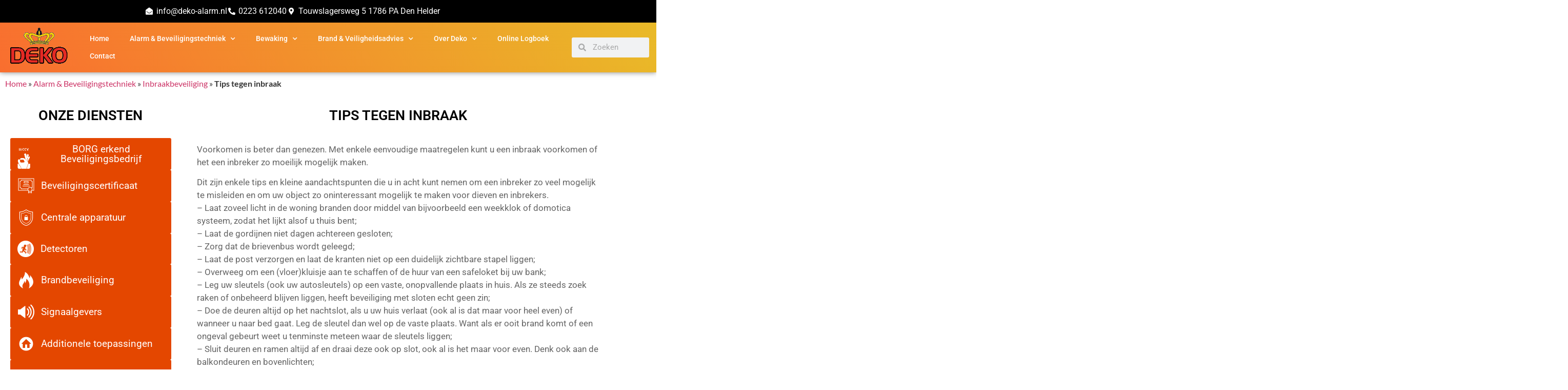

--- FILE ---
content_type: text/html; charset=UTF-8
request_url: https://deko-alarm.nl/alarm-en-beveiligingstechniek/inbraakbeveiliging/tips-tegen-inbraak/
body_size: 17985
content:
<!doctype html>
<html lang="nl-NL">
<head><script data-pagespeed-no-defer data-two-no-delay type="text/javascript" >var two_worker_data_critical_data = {"critical_data":{"critical_css":false,"critical_fonts":false}}</script><script data-pagespeed-no-defer data-two-no-delay type="text/javascript" >var two_worker_data_font = {"font":[]}</script><script data-pagespeed-no-defer data-two-no-delay type="text/javascript" >var two_worker_data_excluded_js = {"js":[]}</script><script data-pagespeed-no-defer data-two-no-delay type="text/javascript" >var two_worker_data_js = {"js":[]}</script><script data-pagespeed-no-defer data-two-no-delay type="text/javascript" >var two_worker_data_css = {"css":[{"url":"https:\/\/deko-alarm.nl\/wp-content\/cache\/tw_optimize\/css\/two_188_aggregated_5031697833a1b266bf9fe4d7a52cf38e_delay.min.css?date=1768004906","media":"all","uid":""}]}</script><noscript><link rel="stylesheet" crossorigin="anonymous" class="two_uncritical_css_noscript" media="all" href="https://deko-alarm.nl/wp-content/cache/tw_optimize/css/two_188_aggregated_5031697833a1b266bf9fe4d7a52cf38e_delay.min.css?date=1768004906"></noscript><link type="text/css" media="all" href="https://deko-alarm.nl/wp-content/cache/tw_optimize/css/two_188_aggregated.min.css?date=1768004906" rel="stylesheet"  />
	<meta charset="UTF-8">
	<meta name="viewport" content="width=device-width, initial-scale=1">
	<link rel="profile" href="https://gmpg.org/xfn/11">
	<script data-pagespeed-no-defer data-two-no-delay type="text/javascript">window.addEventListener("load",function(){window.two_page_loaded=true;});function logLoaded(){console.log("window is loaded");}
(function listen(){if(window.two_page_loaded){logLoaded();}else{console.log("window is notLoaded");window.setTimeout(listen,50);}})();function applyElementorControllers(){if(!window.elementorFrontend)return;window.elementorFrontend.init()}
function applyViewCss(cssUrl){if(!cssUrl)return;const cssNode=document.createElement('link');cssNode.setAttribute("href",cssUrl);cssNode.setAttribute("rel","stylesheet");cssNode.setAttribute("type","text/css");document.head.appendChild(cssNode);}
var two_scripts_load=true;var two_load_delayed_javascript=function(event){if(two_scripts_load){two_scripts_load=false;two_connect_script(0);if(typeof two_delay_custom_js_new=="object"){document.dispatchEvent(two_delay_custom_js_new)}
window.two_delayed_loading_events.forEach(function(event){console.log("removed event listener");document.removeEventListener(event,two_load_delayed_javascript,false)});}};function two_loading_events(event){setTimeout(function(event){return function(){var t=function(eventType,elementClientX,elementClientY){var _event=new Event(eventType,{bubbles:true,cancelable:true});if(eventType==="click"){_event.clientX=elementClientX;_event.clientY=elementClientY}else{_event.touches=[{clientX:elementClientX,clientY:elementClientY}]}
return _event};var element;if(event&&event.type==="touchend"){var touch=event.changedTouches[0];element=document.elementFromPoint(touch.clientX,touch.clientY);element.dispatchEvent(t('touchstart',touch.clientX,touch.clientY));element.dispatchEvent(t('touchend',touch.clientX,touch.clientY));element.dispatchEvent(t('click',touch.clientX,touch.clientY));}else if(event&&event.type==="click"){element=document.elementFromPoint(event.clientX,event.clientY);element.dispatchEvent(t(event.type,event.clientX,event.clientY));}}}(event),150);}</script><script data-pagespeed-no-defer data-two-no-delay type="text/javascript">window.two_delayed_loading_attribute = "data-twodelayedjs";
            window.two_delayed_js_load_libs_first = "";
            window.two_delayed_loading_events = ["mousemove", "click", "keydown", "wheel", "touchmove", "touchend"];
            window.two_event_listeners = [];
            var two_load_delayed_javascript = function(event) {
                var delayedScripts = [].map.call(document.querySelectorAll("script[" + window.two_delayed_loading_attribute + "]"), function(elm){
                                return elm;
                              })

                if (window.two_delayed_js_load_libs_first === "on" ) {
                    delayedScripts = delayedScripts.sort(function (a, b) {
                                           isLiba = a.outerHTML.indexOf("data:");
                                           isLibb = b.outerHTML.indexOf("data:");

                                           return isLiba - isLibb;
                                        });
                }
                delayedScripts.forEach(function(elem) {
                    var src = elem.getAttribute(window.two_delayed_loading_attribute);
                    elem.setAttribute("src", src);
                    elem.removeAttribute(window.two_delayed_loading_attribute);
                    window.two_delayed_loading_events.forEach(function(event) {
                        document.removeEventListener(event, two_load_delayed_javascript, false)
                    });
                })
            };</script><script data-pagespeed-no-defer data-two-no-delay type="text/javascript">document.onreadystatechange=function(){if(document.readyState==="interactive"){if(window.two_delayed_loading_attribute!==undefined){window.two_delayed_loading_events.forEach(function(ev){window.two_event_listeners[ev]=document.addEventListener(ev,two_load_delayed_javascript,{passive:false})});}
if(window.two_delayed_loading_attribute_css!==undefined){window.two_delayed_loading_events_css.forEach(function(ev){window.two_event_listeners_css[ev]=document.addEventListener(ev,two_load_delayed_css,{passive:false})});}
if(window.two_load_delayed_iframe!==undefined){window.two_delayed_loading_iframe_events.forEach(function(ev){window.two_iframe_event_listeners[ev]=document.addEventListener(ev,two_load_delayed_iframe,{passive:false})});}}}</script><meta name='robots' content='index, follow, max-image-preview:large, max-snippet:-1, max-video-preview:-1' />

	<!-- This site is optimized with the Yoast SEO plugin v26.7 - https://yoast.com/wordpress/plugins/seo/ -->
	<title>Tips tegen inbraak - Deko Alarm &amp; Beveiligingstechniek - Deko Bewaking - Deko Brand &amp; Veiligheidsadvies</title>
	<link rel="canonical" href="https://deko-alarm.nl/alarm-en-beveiligingstechniek/inbraakbeveiliging/tips-tegen-inbraak/" />
	<meta property="og:locale" content="nl_NL" />
	<meta property="og:type" content="article" />
	<meta property="og:title" content="Tips tegen inbraak - Deko Alarm &amp; Beveiligingstechniek - Deko Bewaking - Deko Brand &amp; Veiligheidsadvies" />
	<meta property="og:description" content="Onze diensten BORG erkend Beveiligingsbedrijf Beveiligingscertificaat Centrale apparatuur Detectoren Brandbeveiliging Signaalgevers Additionele toepassingen Mistgeneratoren Service &amp; onderhoud Meldkamer Alarmopvolging Beveiligingsadvies Tips Tips tegen inbraak Voorkomen is beter dan genezen. Met enkele eenvoudige maatregelen kunt u een inbraak voorkomen of het een inbreker zo moeilijk mogelijk maken. Dit zijn enkele tips en kleine aandachtspunten die u [&hellip;]" />
	<meta property="og:url" content="https://deko-alarm.nl/alarm-en-beveiligingstechniek/inbraakbeveiliging/tips-tegen-inbraak/" />
	<meta property="og:site_name" content="Deko Alarm &amp; Beveiligingstechniek - Deko Bewaking - Deko Brand &amp; Veiligheidsadvies" />
	<meta property="article:publisher" content="https://www.facebook.com/dekoalarm/" />
	<meta property="article:modified_time" content="2021-06-14T15:11:53+00:00" />
	<meta property="og:image" content="https://deko-alarm.nl/wp-content/uploads/2021/06/Borg-erkend-beveiligingsbedrijf.png" />
	<meta name="twitter:card" content="summary_large_image" />
	<meta name="twitter:site" content="@dekoalarm" />
	<meta name="twitter:label1" content="Geschatte leestijd" />
	<meta name="twitter:data1" content="11 minuten" />
	<script type="application/ld+json" class="yoast-schema-graph">{"@context":"https://schema.org","@graph":[{"@type":"WebPage","@id":"https://deko-alarm.nl/alarm-en-beveiligingstechniek/inbraakbeveiliging/tips-tegen-inbraak/","url":"https://deko-alarm.nl/alarm-en-beveiligingstechniek/inbraakbeveiliging/tips-tegen-inbraak/","name":"Tips tegen inbraak - Deko Alarm &amp; Beveiligingstechniek - Deko Bewaking - Deko Brand &amp; Veiligheidsadvies","isPartOf":{"@id":"https://deko-alarm.nl/#website"},"primaryImageOfPage":{"@id":"https://deko-alarm.nl/alarm-en-beveiligingstechniek/inbraakbeveiliging/tips-tegen-inbraak/#primaryimage"},"image":{"@id":"https://deko-alarm.nl/alarm-en-beveiligingstechniek/inbraakbeveiliging/tips-tegen-inbraak/#primaryimage"},"thumbnailUrl":"https://deko-alarm.nl/wp-content/uploads/2021/06/Borg-erkend-beveiligingsbedrijf.png","datePublished":"2021-05-05T05:17:05+00:00","dateModified":"2021-06-14T15:11:53+00:00","breadcrumb":{"@id":"https://deko-alarm.nl/alarm-en-beveiligingstechniek/inbraakbeveiliging/tips-tegen-inbraak/#breadcrumb"},"inLanguage":"nl-NL","potentialAction":[{"@type":"ReadAction","target":["https://deko-alarm.nl/alarm-en-beveiligingstechniek/inbraakbeveiliging/tips-tegen-inbraak/"]}]},{"@type":"ImageObject","inLanguage":"nl-NL","@id":"https://deko-alarm.nl/alarm-en-beveiligingstechniek/inbraakbeveiliging/tips-tegen-inbraak/#primaryimage","url":"https://deko-alarm.nl/wp-content/uploads/2021/06/Borg-erkend-beveiligingsbedrijf.png","contentUrl":"https://deko-alarm.nl/wp-content/uploads/2021/06/Borg-erkend-beveiligingsbedrijf.png","width":218,"height":362},{"@type":"BreadcrumbList","@id":"https://deko-alarm.nl/alarm-en-beveiligingstechniek/inbraakbeveiliging/tips-tegen-inbraak/#breadcrumb","itemListElement":[{"@type":"ListItem","position":1,"name":"Home","item":"https://deko-alarm.nl/"},{"@type":"ListItem","position":2,"name":"Alarm &#038; Beveiligingstechniek","item":"https://deko-alarm.nl/alarm-en-beveiligingstechniek/"},{"@type":"ListItem","position":3,"name":"Inbraakbeveiliging","item":"https://deko-alarm.nl/alarm-en-beveiligingstechniek/inbraakbeveiliging/"},{"@type":"ListItem","position":4,"name":"Tips tegen inbraak"}]},{"@type":"WebSite","@id":"https://deko-alarm.nl/#website","url":"https://deko-alarm.nl/","name":"Deko Alarm &amp; Beveiligingstechniek - Deko Bewaking - Deko Brand &amp; Veiligheidsadvies","description":"Sinds 1974 het bedrijf voor al uw beveiligingszaken","publisher":{"@id":"https://deko-alarm.nl/#organization"},"potentialAction":[{"@type":"SearchAction","target":{"@type":"EntryPoint","urlTemplate":"https://deko-alarm.nl/?s={search_term_string}"},"query-input":{"@type":"PropertyValueSpecification","valueRequired":true,"valueName":"search_term_string"}}],"inLanguage":"nl-NL"},{"@type":"Organization","@id":"https://deko-alarm.nl/#organization","name":"Deko Alarm & Beveiligingstechniek BV","url":"https://deko-alarm.nl/","logo":{"@type":"ImageObject","inLanguage":"nl-NL","@id":"https://deko-alarm.nl/#/schema/logo/image/","url":"https://deko-alarm.nl/wp-content/uploads/2021/06/deko-met-bedrijfsnamen-alle-transparant.png","contentUrl":"https://deko-alarm.nl/wp-content/uploads/2021/06/deko-met-bedrijfsnamen-alle-transparant.png","width":2000,"height":1333,"caption":"Deko Alarm & Beveiligingstechniek BV"},"image":{"@id":"https://deko-alarm.nl/#/schema/logo/image/"},"sameAs":["https://www.facebook.com/dekoalarm/","https://x.com/dekoalarm","https://www.linkedin.com/company/deko-brand-en-veiligheidsadvies-bv/mycompany/?viewAsMember=true"]}]}</script>
	<!-- / Yoast SEO plugin. -->


<link rel="alternate" type="application/rss+xml" title="Deko Alarm &amp; Beveiligingstechniek - Deko Bewaking - Deko Brand &amp; Veiligheidsadvies &raquo; feed" href="https://deko-alarm.nl/feed/" />
<link rel="alternate" type="application/rss+xml" title="Deko Alarm &amp; Beveiligingstechniek - Deko Bewaking - Deko Brand &amp; Veiligheidsadvies &raquo; reacties feed" href="https://deko-alarm.nl/comments/feed/" />
<link rel="alternate" title="oEmbed (JSON)" type="application/json+oembed" href="https://deko-alarm.nl/wp-json/oembed/1.0/embed?url=https%3A%2F%2Fdeko-alarm.nl%2Falarm-en-beveiligingstechniek%2Finbraakbeveiliging%2Ftips-tegen-inbraak%2F" />
<link rel="alternate" title="oEmbed (XML)" type="text/xml+oembed" href="https://deko-alarm.nl/wp-json/oembed/1.0/embed?url=https%3A%2F%2Fdeko-alarm.nl%2Falarm-en-beveiligingstechniek%2Finbraakbeveiliging%2Ftips-tegen-inbraak%2F&#038;format=xml" />





































<link rel="https://api.w.org/" href="https://deko-alarm.nl/wp-json/" /><link rel="alternate" title="JSON" type="application/json" href="https://deko-alarm.nl/wp-json/wp/v2/pages/188" /><link rel="EditURI" type="application/rsd+xml" title="RSD" href="https://deko-alarm.nl/xmlrpc.php?rsd" />
<meta name="generator" content="WordPress 6.9" />
<link rel='shortlink' href='https://deko-alarm.nl/?p=188' />
<meta name="generator" content="Elementor 3.34.1; features: additional_custom_breakpoints; settings: css_print_method-external, google_font-enabled, font_display-auto">
<meta name="google-site-verification" content="IzC19lLMejTyl1Xe9rtkU4fyjjnb34aP1tl-KIvhqdM" />
			
			<link rel="icon" href="https://deko-alarm.nl/wp-content/uploads/2021/03/icoon-256-150x150.gif" sizes="32x32" />
<link rel="icon" href="https://deko-alarm.nl/wp-content/uploads/2021/03/icoon-256.gif" sizes="192x192" />
<link rel="apple-touch-icon" href="https://deko-alarm.nl/wp-content/uploads/2021/03/icoon-256.gif" />
<meta name="msapplication-TileImage" content="https://deko-alarm.nl/wp-content/uploads/2021/03/icoon-256.gif" />
</head>
<body class="wp-singular page-template page-template-elementor_header_footer page page-id-188 page-child parent-pageid-146 wp-custom-logo wp-embed-responsive wp-theme-hello-elementor hello-elementor-default elementor-default elementor-template-full-width elementor-kit-7 elementor-page elementor-page-188">
        <script data-pagespeed-no-defer data-two-no-delay type="text/javascript">

        </script>
         <script data-pagespeed-no-defer data-two-no-delay id="two_worker" type="javascript/worker">
                let two_font_actions = "";
            let two_css_length=0;let two_connected_css_length=0;let two_uncritical_fonts=null;let two_uncritical_fonts_status=false;if(two_font_actions=="not_load"||two_font_actions=="exclude_uncritical_fonts"){two_uncritical_fonts_status=true;}
self.addEventListener("message",function(e){two_css_length=e.data.css.length;if(!e.data.critical_data.critical_css||!e.data.critical_data.critical_fonts){two_uncritical_fonts_status=false;}
if(e.data.font.length>0){two_fetch_inbg(e.data.font,"font");}
if(e.data.js.length>0){two_fetch_inbg(e.data.js,"js");}
if(e.data.excluded_js.length>0){two_fetch_inbg(e.data.excluded_js,"js",true);}
if(e.data.css.length>0){two_fetch_inbg(e.data.css,"css");}},false);function two_fetch_inbg(data,type,excluded_js=false){for(let i in data){if(typeof data[i].url!="undefined"){var modifiedScript=null;if(type==="js"&&typeof data[i].exclude_blob!="undefined"&&data[i].exclude_blob){modifiedScript={id:i,status:'ok',type:type,url:data[i].url,uid:data[i].uid};two_send_worker_data(modifiedScript);continue;}
fetch(data[i].url,{mode:'no-cors',redirect:'follow'}).then((r)=>{if(!r.ok||r.status!==200){throw Error(r.statusText);}
if(two_uncritical_fonts_status&&type=="css"){return(r.text());}else{return(r.blob());}}).then((content_)=>{let sheetURL="";if(two_uncritical_fonts_status&&type=="css"){sheetURL=two_create_blob(content_);}else{sheetURL=URL.createObjectURL(content_);}
modifiedScript=null;if(type=="css"){modifiedScript={id:i,type:type,status:'ok',media:data[i].media,url:sheetURL,uid:data[i].uid,original_url:data[i].url,two_uncritical_fonts:two_uncritical_fonts,};}else if(type=="js"){modifiedScript={id:i,status:'ok',type:type,url:sheetURL,uid:data[i].uid};}else if(type=="font"){modifiedScript={status:'ok',type:type,main_url:data[i].url,url:sheetURL,font_face:data[i].font_face};}
if(excluded_js){modifiedScript.excluded_from_delay=true;}
two_send_worker_data(modifiedScript);}).catch(function(error){console.log("error in fetching: "+error.toString()+", bypassing "+data[i].url);fetch(data[i].url,{redirect:'follow'}).then((r)=>{if(!r.ok||r.status!==200){throw Error(r.statusText);}
if(two_uncritical_fonts_status&&type=="css"){return(r.text());}else{return(r.blob());}}).then((content_)=>{let sheetURL="";if(two_uncritical_fonts_status&&type=="css"){sheetURL=two_create_blob(content_);}else{sheetURL=URL.createObjectURL(content_);}
var modifiedScript=null;if(type=="css"){modifiedScript={id:i,type:type,status:'ok',media:data[i].media,url:sheetURL,uid:data[i].uid,original_url:data[i].url,two_uncritical_fonts:two_uncritical_fonts,};}else if(type=="js"){modifiedScript={id:i,status:'ok',type:type,url:sheetURL,uid:data[i].uid};}else if(type=="font"){modifiedScript={status:'ok',type:type,main_url:data[i].url,url:sheetURL,font_face:data[i].font_face};}
if(excluded_js){modifiedScript.excluded_from_delay=true;}
two_send_worker_data(modifiedScript);}).catch(function(error){console.log("error in fetching no-cors: "+error.toString()+", bypassing "+data[i].url);try{console.log("error in fetching: "+error.toString()+", sending XMLHttpRequest"+data[i].url);let r=new XMLHttpRequest;if(two_uncritical_fonts_status&&type=="css"){r.responseType="text";}else{r.responseType="blob";}
r.onload=function(content_){let sheetURL="";if(two_uncritical_fonts_status&&type=="css"){sheetURL=two_create_blob(content_.target.response);}else{sheetURL=URL.createObjectURL(content_.target.response);}
if(r.status!==200){two_XMLHttpRequest_error(excluded_js,data[i],type,i);return;}
console.log("error in fetching: "+error.toString()+", XMLHttpRequest success "+data[i].url);let modifiedScript=null;if(type=="css"){modifiedScript={id:i,type:type,status:'ok',media:data[i].media,url:sheetURL,uid:data[i].uid,two_uncritical_fonts:two_uncritical_fonts,};}else if(type=="js"){modifiedScript={id:i,type:type,status:'ok',url:sheetURL,uid:data[i].uid};}else if(type=="font"){modifiedScript={type:type,status:'ok',main_url:data[i].url,url:sheetURL,font_face:data[i].font_face};}
if(excluded_js){modifiedScript.excluded_from_delay=true;}
two_send_worker_data(modifiedScript);};r.onerror=function(){two_XMLHttpRequest_error(excluded_js,data[i],type,i)};r.open("GET",data[i].url,true);r.send();}catch(e){console.log("error in fetching: "+e.toString()+", running fallback for "+data[i].url);var modifiedScript=null;if(type=="css"||type=="js"){modifiedScript={id:i,type:type,status:'error',url:data[i].url,uid:data[i].uid};}else if(type=="font"){modifiedScript={type:type,status:'error',url:data[i].url,font_face:data[i].font_face};}
if(excluded_js){modifiedScript.excluded_from_delay=true;}
two_send_worker_data(modifiedScript);}});});}}}
function two_XMLHttpRequest_error(excluded_js,data_i,type,i){console.log("error in fetching: XMLHttpRequest failed "+data_i.url);var modifiedScript=null;if(type=="css"||type=="js"){modifiedScript={id:i,type:type,status:'error',url:data_i.url,uid:data_i.uid};}else if(type=="font"){modifiedScript={type:type,status:'error',url:data_i.url,font_face:data_i.font_face};}
if(excluded_js){modifiedScript.excluded_from_delay=true;}
two_send_worker_data(modifiedScript);}
function two_create_blob(str){two_uncritical_fonts="";const regex=/@font-face\s*\{(?:[^{}])*\}/sig;str=str.replace(regex,function(e){if(e.includes("data:application")){return e;}
two_uncritical_fonts+=e;return"";});let blob_data=new Blob([str],{type:"text/css"});let sheetURL=URL.createObjectURL(blob_data);return sheetURL;}
function two_send_worker_data(data){if(data.type=="css"){two_connected_css_length++;data.length=two_css_length;data.connected_length=two_connected_css_length;}
self.postMessage(data)}
        </script>
        <script data-pagespeed-no-defer data-two-no-delay type="text/javascript">
                        let two_font_actions = "";
                     two_worker_styles_list=[];two_worker_styles_count=0;var two_script_list=typeof two_worker_data_js==="undefined"?[]:two_worker_data_js.js;var two_excluded_js_list=typeof two_worker_data_excluded_js==="undefined"?[]:two_worker_data_excluded_js.js;var excluded_count=two_excluded_js_list.filter((el)=>{return!!el['url']}).length;var two_css_list=typeof two_worker_data_css==="undefined"?[]:two_worker_data_css.css;var two_fonts_list=typeof two_worker_data_font==="undefined"?[]:two_worker_data_font.font;var two_critical_data=typeof two_worker_data_critical_data==="undefined"?[]:two_worker_data_critical_data.critical_data;var wcode=new Blob([document.querySelector("#two_worker").textContent],{type:"text/javascript"});var two_worker=new Worker(window.URL.createObjectURL(wcode));var two_worker_data={"js":two_script_list,"excluded_js":two_excluded_js_list,"css":two_css_list,"font":two_fonts_list,critical_data:two_critical_data}
two_worker.postMessage(two_worker_data);two_worker.addEventListener("message",function(e){var data=e.data;if(data.type==="css"&&data.status==="ok"){if(data.two_uncritical_fonts&&two_font_actions=="exclude_uncritical_fonts"){let two_uncritical_fonts=data.two_uncritical_fonts;const two_font_tag=document.createElement("style");two_font_tag.innerHTML=two_uncritical_fonts;two_font_tag.className="two_uncritical_fonts";document.body.appendChild(two_font_tag);}
if(window.two_page_loaded){two_connect_style(data);}else{two_worker_styles_list.push(data);}}else if(data.type==="js"){if(data.status==="ok"){if(data.excluded_from_delay){two_excluded_js_list[data.id].old_url=two_excluded_js_list[data.id].url;two_excluded_js_list[data.id].url=data.url;two_excluded_js_list[data.id].success=true;excluded_count--;if(excluded_count===0){two_connect_script(0,two_excluded_js_list)}}else{two_script_list[data.id].old_url=two_script_list[data.id].url;two_script_list[data.id].url=data.url;two_script_list[data.id].success=true;}}}else if(data.type==="css"&&data.status==="error"){console.log("error in fetching, connecting style now")
two_connect_failed_style(data);}else if(data.type==="font"){two_connect_font(data);}});function UpdateQueryString(key,value,url){if(!url)url=window.location.href;var re=new RegExp("([?&])"+key+"=.*?(&|#|$)(.*)","gi"),hash;if(re.test(url)){if(typeof value!=="undefined"&&value!==null){return url.replace(re,"$1"+key+"="+value+"$2$3");}
else{hash=url.split("#");url=hash[0].replace(re,"$1$3").replace(/(&|\?)$/,"");if(typeof hash[1]!=="undefined"&&hash[1]!==null){url+="#"+hash[1];}
return url;}}
else{if(typeof value!=="undefined"&&value!==null){var separator=url.indexOf("?")!==-1?"&":"?";hash=url.split("#");url=hash[0]+separator+key+"="+value;if(typeof hash[1]!=="undefined"&&hash[1]!==null){url+="#"+hash[1];}
return url;}
else{return url;}}}
function two_connect_failed_style(data){var link=document.createElement("link");link.className="fallback_two_worker";link.rel="stylesheet";link.type="text/css";link.href=data.url;link.media="none";link.onload=function(){if(this.media==="none"){if(data.media){this.media=data.media;}else{this.media="all";}console.log(data.media);}if(data.connected_length==data.length&&typeof two_replace_backgrounds!="undefined"){two_replace_backgrounds();};two_styles_loaded()};document.getElementsByTagName("head")[0].appendChild(link);if(data.connected_length==data.length&&typeof two_replace_backgrounds!="undefined"){two_replace_backgrounds();}}
function two_connect_style(data,fixed_google_font=false){if(fixed_google_font===false&&typeof two_merge_google_fonts!=="undefined"&&data['original_url']&&data['original_url'].startsWith('https://fonts.googleapis.com/css')&&data['response']){data['response'].text().then(function(content){content=two_merge_google_fonts(content)
let blob=new Blob([content],{type:data['response'].type});data['url']=URL.createObjectURL(blob);two_connect_style(data,true);});return;}
var link=document.createElement("link");link.className="loaded_two_worker";link.rel="stylesheet";link.type="text/css";link.href=data.url;link.media=data.media;link.onload=function(){if(data.connected_length==data.length&&typeof two_replace_backgrounds!="undefined"){two_replace_backgrounds();};two_styles_loaded()};link.onerror=function(){two_styles_loaded()};document.getElementsByTagName("head")[0].appendChild(link);}
var two_event;function two_connect_script(i,scripts_list=null){if(i===0&&event){two_event=event;event.preventDefault();}
if(scripts_list===null){scripts_list=two_script_list;}
if(typeof scripts_list[i]!=="undefined"){let data_uid="[data-two_delay_id=\""+scripts_list[i].uid+"\"]";let current_script=document.querySelector(data_uid);let script=document.createElement("script");script.type="text/javascript";script.async=false;if(scripts_list[i].inline){var js_code=decodeURIComponent(atob(scripts_list[i].code));var blob=new Blob([js_code],{type:"text/javascript"});scripts_list[i].url=URL.createObjectURL(blob);}
if(current_script!=null&&typeof scripts_list[i].url!="undefined"){script.dataset.src=scripts_list[i].url;current_script.parentNode.insertBefore(script,current_script);current_script.getAttributeNames().map(function(name){let value=current_script.getAttribute(name);try{script.setAttribute(name,value);}catch(error){console.log(error);}});current_script.remove();script.classList.add("loaded_two_worker_js");if(typeof scripts_list[i].exclude_blob!="undefined"&&scripts_list[i].exclude_blob){script.dataset.blob_exclude="1";}}
i++;two_connect_script(i,scripts_list);}else{let elementor_frontend_js=null;document.querySelectorAll(".loaded_two_worker_js").forEach((elem)=>{let id=elem.getAttribute("id");if(id!='elementor-frontend-js'){two_load_delayed_js(elem);}else{elementor_frontend_js=elem;}});if(elementor_frontend_js!==null){two_load_delayed_js(elementor_frontend_js);}}}
function two_load_delayed_js(elem){let data_src=elem.dataset.src;if(elem.dataset.blob_exclude==="1"){delete elem.dataset.blob_exclude;delete elem.dataset.src;delete elem.dataset.two_delay_id;delete elem.dataset.two_delay_src;}
if(data_src){elem.setAttribute("src",data_src);}}
function two_connect_font(data){let font_face=data.font_face;if(font_face.indexOf("font-display")>=0){const regex=/font-display:[ ]*[a-z]*[A-Z]*;/g;while((m=regex.exec(font_face))!==null){if(m.index===regex.lastIndex){regex.lastIndex++;}
m.forEach((match,groupIndex)=>{console.log(match);font_face.replace(match,"font-display: swap;");});}}else{font_face=font_face.replace("}",";font-display: swap;}");}
if(typeof data.main_url!="undefined"){font_face=font_face.replace(data.main_url,data.url);}
var newStyle=document.createElement("style");newStyle.className="two_critical_font";newStyle.appendChild(document.createTextNode(font_face));document.head.appendChild(newStyle);}
let connect_stile_timeout=setInterval(function(){console.log(window.two_page_loaded);if(window.two_page_loaded){clearInterval(connect_stile_timeout);two_worker_styles_list.forEach(function(item,index){two_connect_style(item);});two_worker_styles_list=[];}},500);function two_styles_loaded(){if(two_css_list.length-++two_worker_styles_count==0){var critical_css=document.getElementById("two_critical_css");if(critical_css){critical_css.remove();}
onStylesLoadEvent=new Event("two_css_loaded");window.dispatchEvent(onStylesLoadEvent);}}
        </script>


<a class="skip-link screen-reader-text" href="#content">Ga naar de inhoud</a>

		<header data-elementor-type="header" data-elementor-id="13" class="elementor elementor-13 elementor-location-header" data-elementor-post-type="elementor_library">
					<section class="elementor-section elementor-top-section elementor-element elementor-element-d4af0e4 elementor-section-boxed elementor-section-height-default elementor-section-height-default" data-id="d4af0e4" data-element_type="section" data-settings="{&quot;background_background&quot;:&quot;classic&quot;}">
						<div class="elementor-container elementor-column-gap-default">
					<div class="elementor-column elementor-col-100 elementor-top-column elementor-element elementor-element-65393ab" data-id="65393ab" data-element_type="column">
			<div class="elementor-widget-wrap elementor-element-populated">
						<div class="elementor-element elementor-element-513f55b elementor-icon-list--layout-inline elementor-list-item-link-inline elementor-align-center elementor-widget elementor-widget-icon-list" data-id="513f55b" data-element_type="widget" data-widget_type="icon-list.default">
				<div class="elementor-widget-container">
							<ul class="elementor-icon-list-items elementor-inline-items">
							<li class="elementor-icon-list-item elementor-inline-item">
											<a href="mailto:info@deko-alarm.nl">

												<span class="elementor-icon-list-icon">
							<i aria-hidden="true" class="fas fa-envelope-open"></i>						</span>
										<span class="elementor-icon-list-text">info@deko-alarm.nl</span>
											</a>
									</li>
								<li class="elementor-icon-list-item elementor-inline-item">
											<a href="http://tel+">

												<span class="elementor-icon-list-icon">
							<i aria-hidden="true" class="fas fa-phone-alt"></i>						</span>
										<span class="elementor-icon-list-text">0223 612040</span>
											</a>
									</li>
								<li class="elementor-icon-list-item elementor-inline-item">
											<a href="https://deko-alarm.nl/contact/">

												<span class="elementor-icon-list-icon">
							<i aria-hidden="true" class="fas fa-map-marker-alt"></i>						</span>
										<span class="elementor-icon-list-text">Touwslagersweg 5 1786 PA  Den Helder</span>
											</a>
									</li>
						</ul>
						</div>
				</div>
					</div>
		</div>
					</div>
		</section>
				<section class="elementor-section elementor-top-section elementor-element elementor-element-8ed5249 elementor-section-content-bottom elementor-section-full_width elementor-section-height-default elementor-section-height-default" data-id="8ed5249" data-element_type="section" data-settings="{&quot;background_background&quot;:&quot;gradient&quot;,&quot;sticky&quot;:&quot;top&quot;,&quot;sticky_on&quot;:[&quot;desktop&quot;,&quot;tablet&quot;,&quot;mobile&quot;],&quot;sticky_offset&quot;:0,&quot;sticky_effects_offset&quot;:0,&quot;sticky_anchor_link_offset&quot;:0}">
						<div class="elementor-container elementor-column-gap-default">
					<div class="elementor-column elementor-col-33 elementor-top-column elementor-element elementor-element-8da45ce" data-id="8da45ce" data-element_type="column">
			<div class="elementor-widget-wrap elementor-element-populated">
						<div class="elementor-element elementor-element-1188212 elementor-widget elementor-widget-image" data-id="1188212" data-element_type="widget" data-widget_type="image.default">
				<div class="elementor-widget-container">
															<noscript><img width="229" height="130" src="https://deko-alarm.nl/wp-content/uploads/2021/03/DekoLogoFINAL.png" class="attachment-medium size-medium wp-image-109" alt="Deko kroon" /></noscript><img width="229" height="130" src='data:image/svg+xml,%3Csvg%20xmlns=%22http://www.w3.org/2000/svg%22%20viewBox=%220%200%20229%20130%22%3E%3C/svg%3E' data-src="https://deko-alarm.nl/wp-content/uploads/2021/03/DekoLogoFINAL.png" class=" lazy  attachment-medium size-medium wp-image-109" alt="Deko kroon" />															</div>
				</div>
					</div>
		</div>
				<div class="elementor-column elementor-col-33 elementor-top-column elementor-element elementor-element-c0a8ae0" data-id="c0a8ae0" data-element_type="column">
			<div class="elementor-widget-wrap elementor-element-populated">
						<div class="elementor-element elementor-element-b2406e3 elementor-nav-menu__align-start elementor-nav-menu--stretch elementor-widget__width-inherit elementor-nav-menu--dropdown-tablet elementor-nav-menu__text-align-aside elementor-nav-menu--toggle elementor-nav-menu--burger elementor-widget elementor-widget-nav-menu" data-id="b2406e3" data-element_type="widget" data-settings="{&quot;full_width&quot;:&quot;stretch&quot;,&quot;submenu_icon&quot;:{&quot;value&quot;:&quot;&lt;i class=\&quot;fas fa-chevron-down\&quot; aria-hidden=\&quot;true\&quot;&gt;&lt;\/i&gt;&quot;,&quot;library&quot;:&quot;fa-solid&quot;},&quot;layout&quot;:&quot;horizontal&quot;,&quot;toggle&quot;:&quot;burger&quot;}" data-widget_type="nav-menu.default">
				<div class="elementor-widget-container">
								<nav aria-label="Menu" class="elementor-nav-menu--main elementor-nav-menu__container elementor-nav-menu--layout-horizontal e--pointer-underline e--animation-fade">
				<ul id="menu-1-b2406e3" class="elementor-nav-menu"><li class="menu-item menu-item-type-post_type menu-item-object-page menu-item-home menu-item-39"><a href="https://deko-alarm.nl/" class="elementor-item">Home</a></li>
<li class="menu-item menu-item-type-post_type menu-item-object-page current-page-ancestor menu-item-has-children menu-item-35"><a href="https://deko-alarm.nl/alarm-en-beveiligingstechniek/" class="elementor-item">Alarm &#038; Beveiligingstechniek</a>
<ul class="sub-menu elementor-nav-menu--dropdown">
	<li class="menu-item menu-item-type-post_type menu-item-object-page current-page-ancestor menu-item-431"><a href="https://deko-alarm.nl/alarm-en-beveiligingstechniek/inbraakbeveiliging/" class="elementor-sub-item">Inbraakbeveiliging</a></li>
	<li class="menu-item menu-item-type-post_type menu-item-object-page menu-item-1094"><a href="https://deko-alarm.nl/alarm-en-beveiligingstechniek/brandbeveiliging/" class="elementor-sub-item">Brandbeveiliging</a></li>
	<li class="menu-item menu-item-type-post_type menu-item-object-page menu-item-2077"><a href="https://deko-alarm.nl/alarm-en-beveiligingstechniek/ontruimingsalarm/" class="elementor-sub-item">Ontruimingsalarm</a></li>
	<li class="menu-item menu-item-type-post_type menu-item-object-page menu-item-432"><a href="https://deko-alarm.nl/alarm-en-beveiligingstechniek/camera-beveiliging/" class="elementor-sub-item">Camerabeveiliging</a></li>
	<li class="menu-item menu-item-type-post_type menu-item-object-page menu-item-440"><a href="https://deko-alarm.nl/alarm-en-beveiligingstechniek/toegangscontrole/" class="elementor-sub-item">Toegangscontrole</a></li>
	<li class="menu-item menu-item-type-post_type menu-item-object-page menu-item-438"><a href="https://deko-alarm.nl/alarm-en-beveiligingstechniek/intercom-systemen/" class="elementor-sub-item">Intercom systemen</a></li>
	<li class="menu-item menu-item-type-post_type menu-item-object-page menu-item-437"><a href="https://deko-alarm.nl/alarm-en-beveiligingstechniek/bouwkundige-beveiliging/" class="elementor-sub-item">Bouwkundige beveiliging</a></li>
	<li class="menu-item menu-item-type-post_type menu-item-object-page menu-item-441"><a href="https://deko-alarm.nl/alarm-en-beveiligingstechniek/veiligheid/" class="elementor-sub-item">Veiligheid</a></li>
	<li class="menu-item menu-item-type-post_type menu-item-object-page menu-item-436"><a href="https://deko-alarm.nl/alarm-en-beveiligingstechniek/beveiligingsverlichting/" class="elementor-sub-item">Beveiligingsverlichting</a></li>
	<li class="menu-item menu-item-type-post_type menu-item-object-page menu-item-439"><a href="https://deko-alarm.nl/alarm-en-beveiligingstechniek/kluizen/" class="elementor-sub-item">Kluizen</a></li>
</ul>
</li>
<li class="menu-item menu-item-type-post_type menu-item-object-page menu-item-has-children menu-item-36"><a href="https://deko-alarm.nl/bewaking/" class="elementor-item">Bewaking</a>
<ul class="sub-menu elementor-nav-menu--dropdown">
	<li class="menu-item menu-item-type-post_type menu-item-object-page menu-item-3671"><a href="https://deko-alarm.nl/bewaking/keurmerk-beveiliging/" class="elementor-sub-item">Keurmerk Beveiliging</a></li>
	<li class="menu-item menu-item-type-post_type menu-item-object-page menu-item-3660"><a href="https://deko-alarm.nl/bewaking/alarmopvolging/" class="elementor-sub-item">Alarmopvolging</a></li>
	<li class="menu-item menu-item-type-post_type menu-item-object-page menu-item-3659"><a href="https://deko-alarm.nl/bewaking/mobiele-surveillance/" class="elementor-sub-item">Mobiele surveillance</a></li>
	<li class="menu-item menu-item-type-post_type menu-item-object-page menu-item-3661"><a href="https://deko-alarm.nl/bewaking/brand-en-sluitronden/" class="elementor-sub-item">Brand- en sluitronden</a></li>
	<li class="menu-item menu-item-type-post_type menu-item-object-page menu-item-3654"><a href="https://deko-alarm.nl/bewaking/winkelsurveillance/" class="elementor-sub-item">Winkelsurveillance</a></li>
	<li class="menu-item menu-item-type-post_type menu-item-object-page menu-item-3658"><a href="https://deko-alarm.nl/bewaking/receptiediensten/" class="elementor-sub-item">Receptiediensten</a></li>
	<li class="menu-item menu-item-type-post_type menu-item-object-page menu-item-3655"><a href="https://deko-alarm.nl/bewaking/vaste-post-bewaking/" class="elementor-sub-item">Vaste post bewaking</a></li>
	<li class="menu-item menu-item-type-post_type menu-item-object-page menu-item-3670"><a href="https://deko-alarm.nl/bewaking/huisoppas/" class="elementor-sub-item">Huisoppas</a></li>
	<li class="menu-item menu-item-type-post_type menu-item-object-page menu-item-3657"><a href="https://deko-alarm.nl/bewaking/sociale-alarmering/" class="elementor-sub-item">Sociale alarmering</a></li>
	<li class="menu-item menu-item-type-post_type menu-item-object-page menu-item-3669"><a href="https://deko-alarm.nl/bewaking/havenbeveiliging-isps/" class="elementor-sub-item">Havenbeveiliging (ISPS)</a></li>
	<li class="menu-item menu-item-type-post_type menu-item-object-page menu-item-3673"><a href="https://deko-alarm.nl/bewaking/klachtenreglement/" class="elementor-sub-item">Klachtenreglement</a></li>
	<li class="menu-item menu-item-type-post_type menu-item-object-page menu-item-3672"><a href="https://deko-alarm.nl/bewaking/klachtenformulier/" class="elementor-sub-item">Klachtenformulier</a></li>
</ul>
</li>
<li class="menu-item menu-item-type-post_type menu-item-object-page menu-item-has-children menu-item-37"><a href="https://deko-alarm.nl/brand-veiligheidsadvies/" class="elementor-item">Brand &#038; Veiligheidsadvies</a>
<ul class="sub-menu elementor-nav-menu--dropdown">
	<li class="menu-item menu-item-type-post_type menu-item-object-page menu-item-3674"><a href="https://deko-alarm.nl/brand-veiligheidsadvies/ontruimingsplan-nen-8112/" class="elementor-sub-item">Ontruimingsplan (NEN 8112)</a></li>
	<li class="menu-item menu-item-type-post_type menu-item-object-page menu-item-3675"><a href="https://deko-alarm.nl/brand-veiligheidsadvies/ontruimingstekeningen-nen-1414/" class="elementor-sub-item">Ontruimingstekeningen (NEN 1414)</a></li>
	<li class="menu-item menu-item-type-post_type menu-item-object-page menu-item-3668"><a href="https://deko-alarm.nl/brand-veiligheidsadvies/cursus-bbmioai/" class="elementor-sub-item">Cursus BBMI&#038;OAI</a></li>
	<li class="menu-item menu-item-type-post_type menu-item-object-page menu-item-3662"><a href="https://deko-alarm.nl/brand-veiligheidsadvies/advies-brandbeveiliging/" class="elementor-sub-item">Advies brandbeveiliging</a></li>
	<li class="menu-item menu-item-type-post_type menu-item-object-page menu-item-3664"><a href="https://deko-alarm.nl/brand-veiligheidsadvies/advies-inbraakbeveiliging/" class="elementor-sub-item">Advies inbraakbeveiliging</a></li>
	<li class="menu-item menu-item-type-post_type menu-item-object-page menu-item-3665"><a href="https://deko-alarm.nl/brand-veiligheidsadvies/advies-noodverlichting/" class="elementor-sub-item">Advies noodverlichting</a></li>
	<li class="menu-item menu-item-type-post_type menu-item-object-page menu-item-3663"><a href="https://deko-alarm.nl/brand-veiligheidsadvies/advies-camerabeveiliging/" class="elementor-sub-item">Advies camerabeveiliging</a></li>
	<li class="menu-item menu-item-type-post_type menu-item-object-page menu-item-3666"><a href="https://deko-alarm.nl/brand-veiligheidsadvies/advies-toegangscontrole/" class="elementor-sub-item">Advies toegangscontrole</a></li>
	<li class="menu-item menu-item-type-post_type menu-item-object-page menu-item-3667"><a href="https://deko-alarm.nl/brand-veiligheidsadvies/advies-veiligheidszaken/" class="elementor-sub-item">Advies veiligheidszaken</a></li>
</ul>
</li>
<li class="menu-item menu-item-type-post_type menu-item-object-page menu-item-has-children menu-item-41"><a href="https://deko-alarm.nl/over-deko/" class="elementor-item">Over Deko</a>
<ul class="sub-menu elementor-nav-menu--dropdown">
	<li class="menu-item menu-item-type-post_type menu-item-object-page menu-item-3650"><a href="https://deko-alarm.nl/over-deko/keurmerken-en-certificeringen/" class="elementor-sub-item">Keurmerken en Certificeringen</a></li>
	<li class="menu-item menu-item-type-post_type menu-item-object-page menu-item-3652"><a href="https://deko-alarm.nl/over-deko/nieuws-social-media/" class="elementor-sub-item">Nieuws &#038; Social Media</a></li>
	<li class="menu-item menu-item-type-post_type menu-item-object-page menu-item-3653"><a href="https://deko-alarm.nl/over-deko/remote-support/" class="elementor-sub-item">Remote Support</a></li>
	<li class="menu-item menu-item-type-post_type menu-item-object-page menu-item-3656"><a href="https://deko-alarm.nl/over-deko/vacatures/" class="elementor-sub-item">Vacatures</a></li>
	<li class="menu-item menu-item-type-post_type menu-item-object-page menu-item-3676"><a href="https://deko-alarm.nl/over-deko/erkend-leerbedrijf-sbb/" class="elementor-sub-item">Erkend leerbedrijf SBB</a></li>
	<li class="menu-item menu-item-type-post_type menu-item-object-page menu-item-3677"><a href="https://deko-alarm.nl/over-deko/sponsoring/" class="elementor-sub-item">Sponsoring</a></li>
	<li class="menu-item menu-item-type-post_type menu-item-object-page menu-item-3651"><a href="https://deko-alarm.nl/over-deko/leveringsvoorwaarden/" class="elementor-sub-item">Leveringsvoorwaarden</a></li>
</ul>
</li>
<li class="menu-item menu-item-type-post_type menu-item-object-page menu-item-121"><a href="https://deko-alarm.nl/logboek/" class="elementor-item">Online Logboek</a></li>
<li class="menu-item menu-item-type-post_type menu-item-object-page menu-item-38"><a href="https://deko-alarm.nl/contact/" class="elementor-item">Contact</a></li>
</ul>			</nav>
					<div class="elementor-menu-toggle" role="button" tabindex="0" aria-label="Menu toggle" aria-expanded="false">
			<i aria-hidden="true" role="presentation" class="elementor-menu-toggle__icon--open eicon-menu-bar"></i><i aria-hidden="true" role="presentation" class="elementor-menu-toggle__icon--close eicon-close"></i>		</div>
					<nav class="elementor-nav-menu--dropdown elementor-nav-menu__container" aria-hidden="true">
				<ul id="menu-2-b2406e3" class="elementor-nav-menu"><li class="menu-item menu-item-type-post_type menu-item-object-page menu-item-home menu-item-39"><a href="https://deko-alarm.nl/" class="elementor-item" tabindex="-1">Home</a></li>
<li class="menu-item menu-item-type-post_type menu-item-object-page current-page-ancestor menu-item-has-children menu-item-35"><a href="https://deko-alarm.nl/alarm-en-beveiligingstechniek/" class="elementor-item" tabindex="-1">Alarm &#038; Beveiligingstechniek</a>
<ul class="sub-menu elementor-nav-menu--dropdown">
	<li class="menu-item menu-item-type-post_type menu-item-object-page current-page-ancestor menu-item-431"><a href="https://deko-alarm.nl/alarm-en-beveiligingstechniek/inbraakbeveiliging/" class="elementor-sub-item" tabindex="-1">Inbraakbeveiliging</a></li>
	<li class="menu-item menu-item-type-post_type menu-item-object-page menu-item-1094"><a href="https://deko-alarm.nl/alarm-en-beveiligingstechniek/brandbeveiliging/" class="elementor-sub-item" tabindex="-1">Brandbeveiliging</a></li>
	<li class="menu-item menu-item-type-post_type menu-item-object-page menu-item-2077"><a href="https://deko-alarm.nl/alarm-en-beveiligingstechniek/ontruimingsalarm/" class="elementor-sub-item" tabindex="-1">Ontruimingsalarm</a></li>
	<li class="menu-item menu-item-type-post_type menu-item-object-page menu-item-432"><a href="https://deko-alarm.nl/alarm-en-beveiligingstechniek/camera-beveiliging/" class="elementor-sub-item" tabindex="-1">Camerabeveiliging</a></li>
	<li class="menu-item menu-item-type-post_type menu-item-object-page menu-item-440"><a href="https://deko-alarm.nl/alarm-en-beveiligingstechniek/toegangscontrole/" class="elementor-sub-item" tabindex="-1">Toegangscontrole</a></li>
	<li class="menu-item menu-item-type-post_type menu-item-object-page menu-item-438"><a href="https://deko-alarm.nl/alarm-en-beveiligingstechniek/intercom-systemen/" class="elementor-sub-item" tabindex="-1">Intercom systemen</a></li>
	<li class="menu-item menu-item-type-post_type menu-item-object-page menu-item-437"><a href="https://deko-alarm.nl/alarm-en-beveiligingstechniek/bouwkundige-beveiliging/" class="elementor-sub-item" tabindex="-1">Bouwkundige beveiliging</a></li>
	<li class="menu-item menu-item-type-post_type menu-item-object-page menu-item-441"><a href="https://deko-alarm.nl/alarm-en-beveiligingstechniek/veiligheid/" class="elementor-sub-item" tabindex="-1">Veiligheid</a></li>
	<li class="menu-item menu-item-type-post_type menu-item-object-page menu-item-436"><a href="https://deko-alarm.nl/alarm-en-beveiligingstechniek/beveiligingsverlichting/" class="elementor-sub-item" tabindex="-1">Beveiligingsverlichting</a></li>
	<li class="menu-item menu-item-type-post_type menu-item-object-page menu-item-439"><a href="https://deko-alarm.nl/alarm-en-beveiligingstechniek/kluizen/" class="elementor-sub-item" tabindex="-1">Kluizen</a></li>
</ul>
</li>
<li class="menu-item menu-item-type-post_type menu-item-object-page menu-item-has-children menu-item-36"><a href="https://deko-alarm.nl/bewaking/" class="elementor-item" tabindex="-1">Bewaking</a>
<ul class="sub-menu elementor-nav-menu--dropdown">
	<li class="menu-item menu-item-type-post_type menu-item-object-page menu-item-3671"><a href="https://deko-alarm.nl/bewaking/keurmerk-beveiliging/" class="elementor-sub-item" tabindex="-1">Keurmerk Beveiliging</a></li>
	<li class="menu-item menu-item-type-post_type menu-item-object-page menu-item-3660"><a href="https://deko-alarm.nl/bewaking/alarmopvolging/" class="elementor-sub-item" tabindex="-1">Alarmopvolging</a></li>
	<li class="menu-item menu-item-type-post_type menu-item-object-page menu-item-3659"><a href="https://deko-alarm.nl/bewaking/mobiele-surveillance/" class="elementor-sub-item" tabindex="-1">Mobiele surveillance</a></li>
	<li class="menu-item menu-item-type-post_type menu-item-object-page menu-item-3661"><a href="https://deko-alarm.nl/bewaking/brand-en-sluitronden/" class="elementor-sub-item" tabindex="-1">Brand- en sluitronden</a></li>
	<li class="menu-item menu-item-type-post_type menu-item-object-page menu-item-3654"><a href="https://deko-alarm.nl/bewaking/winkelsurveillance/" class="elementor-sub-item" tabindex="-1">Winkelsurveillance</a></li>
	<li class="menu-item menu-item-type-post_type menu-item-object-page menu-item-3658"><a href="https://deko-alarm.nl/bewaking/receptiediensten/" class="elementor-sub-item" tabindex="-1">Receptiediensten</a></li>
	<li class="menu-item menu-item-type-post_type menu-item-object-page menu-item-3655"><a href="https://deko-alarm.nl/bewaking/vaste-post-bewaking/" class="elementor-sub-item" tabindex="-1">Vaste post bewaking</a></li>
	<li class="menu-item menu-item-type-post_type menu-item-object-page menu-item-3670"><a href="https://deko-alarm.nl/bewaking/huisoppas/" class="elementor-sub-item" tabindex="-1">Huisoppas</a></li>
	<li class="menu-item menu-item-type-post_type menu-item-object-page menu-item-3657"><a href="https://deko-alarm.nl/bewaking/sociale-alarmering/" class="elementor-sub-item" tabindex="-1">Sociale alarmering</a></li>
	<li class="menu-item menu-item-type-post_type menu-item-object-page menu-item-3669"><a href="https://deko-alarm.nl/bewaking/havenbeveiliging-isps/" class="elementor-sub-item" tabindex="-1">Havenbeveiliging (ISPS)</a></li>
	<li class="menu-item menu-item-type-post_type menu-item-object-page menu-item-3673"><a href="https://deko-alarm.nl/bewaking/klachtenreglement/" class="elementor-sub-item" tabindex="-1">Klachtenreglement</a></li>
	<li class="menu-item menu-item-type-post_type menu-item-object-page menu-item-3672"><a href="https://deko-alarm.nl/bewaking/klachtenformulier/" class="elementor-sub-item" tabindex="-1">Klachtenformulier</a></li>
</ul>
</li>
<li class="menu-item menu-item-type-post_type menu-item-object-page menu-item-has-children menu-item-37"><a href="https://deko-alarm.nl/brand-veiligheidsadvies/" class="elementor-item" tabindex="-1">Brand &#038; Veiligheidsadvies</a>
<ul class="sub-menu elementor-nav-menu--dropdown">
	<li class="menu-item menu-item-type-post_type menu-item-object-page menu-item-3674"><a href="https://deko-alarm.nl/brand-veiligheidsadvies/ontruimingsplan-nen-8112/" class="elementor-sub-item" tabindex="-1">Ontruimingsplan (NEN 8112)</a></li>
	<li class="menu-item menu-item-type-post_type menu-item-object-page menu-item-3675"><a href="https://deko-alarm.nl/brand-veiligheidsadvies/ontruimingstekeningen-nen-1414/" class="elementor-sub-item" tabindex="-1">Ontruimingstekeningen (NEN 1414)</a></li>
	<li class="menu-item menu-item-type-post_type menu-item-object-page menu-item-3668"><a href="https://deko-alarm.nl/brand-veiligheidsadvies/cursus-bbmioai/" class="elementor-sub-item" tabindex="-1">Cursus BBMI&#038;OAI</a></li>
	<li class="menu-item menu-item-type-post_type menu-item-object-page menu-item-3662"><a href="https://deko-alarm.nl/brand-veiligheidsadvies/advies-brandbeveiliging/" class="elementor-sub-item" tabindex="-1">Advies brandbeveiliging</a></li>
	<li class="menu-item menu-item-type-post_type menu-item-object-page menu-item-3664"><a href="https://deko-alarm.nl/brand-veiligheidsadvies/advies-inbraakbeveiliging/" class="elementor-sub-item" tabindex="-1">Advies inbraakbeveiliging</a></li>
	<li class="menu-item menu-item-type-post_type menu-item-object-page menu-item-3665"><a href="https://deko-alarm.nl/brand-veiligheidsadvies/advies-noodverlichting/" class="elementor-sub-item" tabindex="-1">Advies noodverlichting</a></li>
	<li class="menu-item menu-item-type-post_type menu-item-object-page menu-item-3663"><a href="https://deko-alarm.nl/brand-veiligheidsadvies/advies-camerabeveiliging/" class="elementor-sub-item" tabindex="-1">Advies camerabeveiliging</a></li>
	<li class="menu-item menu-item-type-post_type menu-item-object-page menu-item-3666"><a href="https://deko-alarm.nl/brand-veiligheidsadvies/advies-toegangscontrole/" class="elementor-sub-item" tabindex="-1">Advies toegangscontrole</a></li>
	<li class="menu-item menu-item-type-post_type menu-item-object-page menu-item-3667"><a href="https://deko-alarm.nl/brand-veiligheidsadvies/advies-veiligheidszaken/" class="elementor-sub-item" tabindex="-1">Advies veiligheidszaken</a></li>
</ul>
</li>
<li class="menu-item menu-item-type-post_type menu-item-object-page menu-item-has-children menu-item-41"><a href="https://deko-alarm.nl/over-deko/" class="elementor-item" tabindex="-1">Over Deko</a>
<ul class="sub-menu elementor-nav-menu--dropdown">
	<li class="menu-item menu-item-type-post_type menu-item-object-page menu-item-3650"><a href="https://deko-alarm.nl/over-deko/keurmerken-en-certificeringen/" class="elementor-sub-item" tabindex="-1">Keurmerken en Certificeringen</a></li>
	<li class="menu-item menu-item-type-post_type menu-item-object-page menu-item-3652"><a href="https://deko-alarm.nl/over-deko/nieuws-social-media/" class="elementor-sub-item" tabindex="-1">Nieuws &#038; Social Media</a></li>
	<li class="menu-item menu-item-type-post_type menu-item-object-page menu-item-3653"><a href="https://deko-alarm.nl/over-deko/remote-support/" class="elementor-sub-item" tabindex="-1">Remote Support</a></li>
	<li class="menu-item menu-item-type-post_type menu-item-object-page menu-item-3656"><a href="https://deko-alarm.nl/over-deko/vacatures/" class="elementor-sub-item" tabindex="-1">Vacatures</a></li>
	<li class="menu-item menu-item-type-post_type menu-item-object-page menu-item-3676"><a href="https://deko-alarm.nl/over-deko/erkend-leerbedrijf-sbb/" class="elementor-sub-item" tabindex="-1">Erkend leerbedrijf SBB</a></li>
	<li class="menu-item menu-item-type-post_type menu-item-object-page menu-item-3677"><a href="https://deko-alarm.nl/over-deko/sponsoring/" class="elementor-sub-item" tabindex="-1">Sponsoring</a></li>
	<li class="menu-item menu-item-type-post_type menu-item-object-page menu-item-3651"><a href="https://deko-alarm.nl/over-deko/leveringsvoorwaarden/" class="elementor-sub-item" tabindex="-1">Leveringsvoorwaarden</a></li>
</ul>
</li>
<li class="menu-item menu-item-type-post_type menu-item-object-page menu-item-121"><a href="https://deko-alarm.nl/logboek/" class="elementor-item" tabindex="-1">Online Logboek</a></li>
<li class="menu-item menu-item-type-post_type menu-item-object-page menu-item-38"><a href="https://deko-alarm.nl/contact/" class="elementor-item" tabindex="-1">Contact</a></li>
</ul>			</nav>
						</div>
				</div>
					</div>
		</div>
				<div class="elementor-column elementor-col-33 elementor-top-column elementor-element elementor-element-2bd62d8" data-id="2bd62d8" data-element_type="column">
			<div class="elementor-widget-wrap elementor-element-populated">
						<div class="elementor-element elementor-element-65ae201 elementor-search-form--skin-minimal elementor-widget elementor-widget-search-form" data-id="65ae201" data-element_type="widget" data-settings="{&quot;skin&quot;:&quot;minimal&quot;}" data-widget_type="search-form.default">
				<div class="elementor-widget-container">
							<search role="search">
			<form class="elementor-search-form" action="https://deko-alarm.nl" method="get">
												<div class="elementor-search-form__container">
					<label class="elementor-screen-only" for="elementor-search-form-65ae201">Zoeken</label>

											<div class="elementor-search-form__icon">
							<i aria-hidden="true" class="fas fa-search"></i>							<span class="elementor-screen-only">Zoeken</span>
						</div>
					
					<input id="elementor-search-form-65ae201" placeholder="Zoeken" class="elementor-search-form__input" type="search" name="s" value="">
					
					
									</div>
			</form>
		</search>
						</div>
				</div>
					</div>
		</div>
					</div>
		</section>
				</header>
				<div data-elementor-type="wp-page" data-elementor-id="188" class="elementor elementor-188" data-elementor-post-type="page">
						<section class="elementor-section elementor-top-section elementor-element elementor-element-14baf50 elementor-section-boxed elementor-section-height-default elementor-section-height-default" data-id="14baf50" data-element_type="section">
						<div class="elementor-container elementor-column-gap-default">
					<div class="elementor-column elementor-col-100 elementor-top-column elementor-element elementor-element-bb6493d" data-id="bb6493d" data-element_type="column">
			<div class="elementor-widget-wrap elementor-element-populated">
						<div class="elementor-element elementor-element-2d6edf1 elementor-align-left elementor-widget elementor-widget-breadcrumbs" data-id="2d6edf1" data-element_type="widget" data-widget_type="breadcrumbs.default">
				<div class="elementor-widget-container">
					<p id="breadcrumbs"><span><span><a href="https://deko-alarm.nl/">Home</a></span> » <span><a href="https://deko-alarm.nl/alarm-en-beveiligingstechniek/">Alarm &#038; Beveiligingstechniek</a></span> » <span><a href="https://deko-alarm.nl/alarm-en-beveiligingstechniek/inbraakbeveiliging/">Inbraakbeveiliging</a></span> » <span class="breadcrumb_last" aria-current="page"><strong>Tips tegen inbraak</strong></span></span></p>				</div>
				</div>
					</div>
		</div>
					</div>
		</section>
				<section class="elementor-section elementor-top-section elementor-element elementor-element-6a901e1 elementor-reverse-mobile elementor-section-boxed elementor-section-height-default elementor-section-height-default" data-id="6a901e1" data-element_type="section" data-settings="{&quot;background_background&quot;:&quot;classic&quot;}">
							<div class="elementor-background-overlay"></div>
							<div class="elementor-container elementor-column-gap-default">
					<div class="elementor-column elementor-col-50 elementor-top-column elementor-element elementor-element-e526e61" data-id="e526e61" data-element_type="column">
			<div class="elementor-widget-wrap elementor-element-populated">
						<div class="elementor-element elementor-element-7519258 elementor-widget elementor-widget-heading" data-id="7519258" data-element_type="widget" data-widget_type="heading.default">
				<div class="elementor-widget-container">
					<h2 class="elementor-heading-title elementor-size-default">Onze diensten</h2>				</div>
				</div>
				<section class="elementor-section elementor-inner-section elementor-element elementor-element-b42c569 elementor-section-boxed elementor-section-height-default elementor-section-height-default elementor-invisible" data-id="b42c569" data-element_type="section" data-settings="{&quot;sticky&quot;:&quot;top&quot;,&quot;sticky_offset&quot;:150,&quot;sticky_parent&quot;:&quot;yes&quot;,&quot;animation&quot;:&quot;slideInLeft&quot;,&quot;sticky_on&quot;:[&quot;desktop&quot;,&quot;tablet&quot;,&quot;mobile&quot;],&quot;sticky_effects_offset&quot;:0,&quot;sticky_anchor_link_offset&quot;:0}">
						<div class="elementor-container elementor-column-gap-default">
					<div class="elementor-column elementor-col-100 elementor-inner-column elementor-element elementor-element-a4a4042" data-id="a4a4042" data-element_type="column">
			<div class="elementor-widget-wrap elementor-element-populated">
						<div class="elementor-element elementor-element-f7fcf1c pp-buttons-halign-stretch pp-buttons-stack-desktop elementor-widget elementor-widget-pp-buttons" data-id="f7fcf1c" data-element_type="widget" data-widget_type="pp-buttons.default">
				<div class="elementor-widget-container">
							<div class="pp-buttons-group">
											<a href="https://deko-alarm.nl/alarm-en-beveiligingstechniek/inbraakbeveiliging/borg-erkend-beveiligingsbedrijf/" class="pp-button elementor-button elementor-size-custom elementor-repeater-item-696589c ">
					<div class="pp-button-content-wrapper">
						<span class="pp-button-content-inner pp-icon-before">
																	<span class="pp-button-icon pp-button-icon-image">
											<noscript><img fetchpriority="high" decoding="async" width="218" height="362" src="https://deko-alarm.nl/wp-content/uploads/2021/06/Borg-erkend-beveiligingsbedrijf.png" class="attachment-full size-full wp-image-691" alt="" srcset="https://deko-alarm.nl/wp-content/uploads/2021/06/Borg-erkend-beveiligingsbedrijf.png 218w, https://deko-alarm.nl/wp-content/uploads/2021/06/Borg-erkend-beveiligingsbedrijf-181x300.png 181w" sizes="(max-width: 218px) 100vw, 218px" /></noscript><img fetchpriority="high" decoding="async" width="218" height="362" src='data:image/svg+xml,%3Csvg%20xmlns=%22http://www.w3.org/2000/svg%22%20viewBox=%220%200%20218%20362%22%3E%3C/svg%3E' data-src="https://deko-alarm.nl/wp-content/uploads/2021/06/Borg-erkend-beveiligingsbedrijf.png" class=" lazy  attachment-full size-full wp-image-691" alt=""  data-srcset="https://deko-alarm.nl/wp-content/uploads/2021/06/Borg-erkend-beveiligingsbedrijf.png 218w, https://deko-alarm.nl/wp-content/uploads/2021/06/Borg-erkend-beveiligingsbedrijf-181x300.png 181w"  data-sizes="(max-width: 218px) 100vw, 218px" />										</span>
										
								<span class="pp-button-title">
									BORG erkend Beveiligingsbedrijf								</span>
													</span>
					</div>
				</a>
																<a href="https://deko-alarm.nl/alarm-en-beveiligingstechniek/inbraakbeveiliging/beveiligingscertificaat/" class="pp-button elementor-button elementor-size-custom elementor-repeater-item-13a8ea2 ">
					<div class="pp-button-content-wrapper">
						<span class="pp-button-content-inner pp-icon-before">
																	<span class="pp-button-icon pp-button-icon-image">
											<noscript><img decoding="async" width="512" height="512" src="https://deko-alarm.nl/wp-content/uploads/2021/06/Beveiligingscertificaat.png" class="attachment-full size-full wp-image-690" alt="" srcset="https://deko-alarm.nl/wp-content/uploads/2021/06/Beveiligingscertificaat.png 512w, https://deko-alarm.nl/wp-content/uploads/2021/06/Beveiligingscertificaat-300x300.png 300w, https://deko-alarm.nl/wp-content/uploads/2021/06/Beveiligingscertificaat-150x150.png 150w" sizes="(max-width: 512px) 100vw, 512px" /></noscript><img decoding="async" width="512" height="512" src='data:image/svg+xml,%3Csvg%20xmlns=%22http://www.w3.org/2000/svg%22%20viewBox=%220%200%20512%20512%22%3E%3C/svg%3E' data-src="https://deko-alarm.nl/wp-content/uploads/2021/06/Beveiligingscertificaat.png" class=" lazy  attachment-full size-full wp-image-690" alt=""  data-srcset="https://deko-alarm.nl/wp-content/uploads/2021/06/Beveiligingscertificaat.png 512w, https://deko-alarm.nl/wp-content/uploads/2021/06/Beveiligingscertificaat-300x300.png 300w, https://deko-alarm.nl/wp-content/uploads/2021/06/Beveiligingscertificaat-150x150.png 150w"  data-sizes="(max-width: 512px) 100vw, 512px" />										</span>
										
								<span class="pp-button-title">
									Beveiligingscertificaat								</span>
													</span>
					</div>
				</a>
																<a href="https://deko-alarm.nl/alarm-en-beveiligingstechniek/inbraakbeveiliging/centrale-apparatuur/" class="pp-button elementor-button elementor-size-custom elementor-repeater-item-1a126c1 ">
					<div class="pp-button-content-wrapper">
						<span class="pp-button-content-inner pp-icon-before">
																	<span class="pp-button-icon pp-button-icon-image">
											<noscript><img decoding="async" width="512" height="512" src="https://deko-alarm.nl/wp-content/uploads/2021/06/Inbraakbeveiliging-1.png" class="attachment-full size-full wp-image-613" alt="" srcset="https://deko-alarm.nl/wp-content/uploads/2021/06/Inbraakbeveiliging-1.png 512w, https://deko-alarm.nl/wp-content/uploads/2021/06/Inbraakbeveiliging-1-300x300.png 300w, https://deko-alarm.nl/wp-content/uploads/2021/06/Inbraakbeveiliging-1-150x150.png 150w" sizes="(max-width: 512px) 100vw, 512px" /></noscript><img decoding="async" width="512" height="512" src='data:image/svg+xml,%3Csvg%20xmlns=%22http://www.w3.org/2000/svg%22%20viewBox=%220%200%20512%20512%22%3E%3C/svg%3E' data-src="https://deko-alarm.nl/wp-content/uploads/2021/06/Inbraakbeveiliging-1.png" class=" lazy  attachment-full size-full wp-image-613" alt=""  data-srcset="https://deko-alarm.nl/wp-content/uploads/2021/06/Inbraakbeveiliging-1.png 512w, https://deko-alarm.nl/wp-content/uploads/2021/06/Inbraakbeveiliging-1-300x300.png 300w, https://deko-alarm.nl/wp-content/uploads/2021/06/Inbraakbeveiliging-1-150x150.png 150w"  data-sizes="(max-width: 512px) 100vw, 512px" />										</span>
										
								<span class="pp-button-title">
									Centrale apparatuur								</span>
													</span>
					</div>
				</a>
																<a href="https://deko-alarm.nl/alarm-en-beveiligingstechniek/inbraakbeveiliging/detectoren/" class="pp-button elementor-button elementor-size-custom elementor-repeater-item-a476551 ">
					<div class="pp-button-content-wrapper">
						<span class="pp-button-content-inner pp-icon-before">
																	<span class="pp-button-icon pp-button-icon-image">
											<noscript><img loading="lazy" decoding="async" width="512" height="512" src="https://deko-alarm.nl/wp-content/uploads/2021/06/Detectoren.png" class="attachment-full size-full wp-image-692" alt="" srcset="https://deko-alarm.nl/wp-content/uploads/2021/06/Detectoren.png 512w, https://deko-alarm.nl/wp-content/uploads/2021/06/Detectoren-300x300.png 300w, https://deko-alarm.nl/wp-content/uploads/2021/06/Detectoren-150x150.png 150w" sizes="(max-width: 512px) 100vw, 512px" /></noscript><img loading="lazy" decoding="async" width="512" height="512" src='data:image/svg+xml,%3Csvg%20xmlns=%22http://www.w3.org/2000/svg%22%20viewBox=%220%200%20512%20512%22%3E%3C/svg%3E' data-src="https://deko-alarm.nl/wp-content/uploads/2021/06/Detectoren.png" class=" lazy  attachment-full size-full wp-image-692" alt=""  data-srcset="https://deko-alarm.nl/wp-content/uploads/2021/06/Detectoren.png 512w, https://deko-alarm.nl/wp-content/uploads/2021/06/Detectoren-300x300.png 300w, https://deko-alarm.nl/wp-content/uploads/2021/06/Detectoren-150x150.png 150w"  data-sizes="(max-width: 512px) 100vw, 512px" />										</span>
										
								<span class="pp-button-title">
									Detectoren								</span>
													</span>
					</div>
				</a>
																<a href="https://deko-alarm.nl/alarm-en-beveiligingstechniek/inbraakbeveiliging/brandbeveiliging/" class="pp-button elementor-button elementor-size-custom elementor-repeater-item-6c91b5d ">
					<div class="pp-button-content-wrapper">
						<span class="pp-button-content-inner pp-icon-before">
																	<span class="pp-button-icon pp-button-icon-image">
											<noscript><img loading="lazy" decoding="async" width="512" height="512" src="https://deko-alarm.nl/wp-content/uploads/2021/06/Brandbeveiliging-1.png" class="attachment-full size-full wp-image-624" alt="" srcset="https://deko-alarm.nl/wp-content/uploads/2021/06/Brandbeveiliging-1.png 512w, https://deko-alarm.nl/wp-content/uploads/2021/06/Brandbeveiliging-1-300x300.png 300w, https://deko-alarm.nl/wp-content/uploads/2021/06/Brandbeveiliging-1-150x150.png 150w" sizes="(max-width: 512px) 100vw, 512px" /></noscript><img loading="lazy" decoding="async" width="512" height="512" src='data:image/svg+xml,%3Csvg%20xmlns=%22http://www.w3.org/2000/svg%22%20viewBox=%220%200%20512%20512%22%3E%3C/svg%3E' data-src="https://deko-alarm.nl/wp-content/uploads/2021/06/Brandbeveiliging-1.png" class=" lazy  attachment-full size-full wp-image-624" alt=""  data-srcset="https://deko-alarm.nl/wp-content/uploads/2021/06/Brandbeveiliging-1.png 512w, https://deko-alarm.nl/wp-content/uploads/2021/06/Brandbeveiliging-1-300x300.png 300w, https://deko-alarm.nl/wp-content/uploads/2021/06/Brandbeveiliging-1-150x150.png 150w"  data-sizes="(max-width: 512px) 100vw, 512px" />										</span>
										
								<span class="pp-button-title">
									Brandbeveiliging								</span>
													</span>
					</div>
				</a>
																<a href="https://deko-alarm.nl/alarm-en-beveiligingstechniek/inbraakbeveiliging/signaalgevers/" class="pp-button elementor-button elementor-size-custom elementor-repeater-item-c74899a ">
					<div class="pp-button-content-wrapper">
						<span class="pp-button-content-inner pp-icon-before">
																	<span class="pp-button-icon pp-button-icon-image">
											<noscript><img loading="lazy" decoding="async" width="512" height="512" src="https://deko-alarm.nl/wp-content/uploads/2021/06/Signaalgever.png" class="attachment-full size-full wp-image-696" alt="" srcset="https://deko-alarm.nl/wp-content/uploads/2021/06/Signaalgever.png 512w, https://deko-alarm.nl/wp-content/uploads/2021/06/Signaalgever-300x300.png 300w, https://deko-alarm.nl/wp-content/uploads/2021/06/Signaalgever-150x150.png 150w" sizes="(max-width: 512px) 100vw, 512px" /></noscript><img loading="lazy" decoding="async" width="512" height="512" src='data:image/svg+xml,%3Csvg%20xmlns=%22http://www.w3.org/2000/svg%22%20viewBox=%220%200%20512%20512%22%3E%3C/svg%3E' data-src="https://deko-alarm.nl/wp-content/uploads/2021/06/Signaalgever.png" class=" lazy  attachment-full size-full wp-image-696" alt=""  data-srcset="https://deko-alarm.nl/wp-content/uploads/2021/06/Signaalgever.png 512w, https://deko-alarm.nl/wp-content/uploads/2021/06/Signaalgever-300x300.png 300w, https://deko-alarm.nl/wp-content/uploads/2021/06/Signaalgever-150x150.png 150w"  data-sizes="(max-width: 512px) 100vw, 512px" />										</span>
										
								<span class="pp-button-title">
									Signaalgevers								</span>
													</span>
					</div>
				</a>
																<a href="https://deko-alarm.nl/alarm-en-beveiligingstechniek/inbraakbeveiliging/additionele-toepassingen/" class="pp-button elementor-button elementor-size-custom elementor-repeater-item-6db778d ">
					<div class="pp-button-content-wrapper">
						<span class="pp-button-content-inner pp-icon-before">
																	<span class="pp-button-icon pp-button-icon-image">
											<noscript><img loading="lazy" decoding="async" width="512" height="512" src="https://deko-alarm.nl/wp-content/uploads/2021/06/Additionele-toepassingen.png" class="attachment-full size-full wp-image-687" alt="" srcset="https://deko-alarm.nl/wp-content/uploads/2021/06/Additionele-toepassingen.png 512w, https://deko-alarm.nl/wp-content/uploads/2021/06/Additionele-toepassingen-300x300.png 300w, https://deko-alarm.nl/wp-content/uploads/2021/06/Additionele-toepassingen-150x150.png 150w" sizes="(max-width: 512px) 100vw, 512px" /></noscript><img loading="lazy" decoding="async" width="512" height="512" src='data:image/svg+xml,%3Csvg%20xmlns=%22http://www.w3.org/2000/svg%22%20viewBox=%220%200%20512%20512%22%3E%3C/svg%3E' data-src="https://deko-alarm.nl/wp-content/uploads/2021/06/Additionele-toepassingen.png" class=" lazy  attachment-full size-full wp-image-687" alt=""  data-srcset="https://deko-alarm.nl/wp-content/uploads/2021/06/Additionele-toepassingen.png 512w, https://deko-alarm.nl/wp-content/uploads/2021/06/Additionele-toepassingen-300x300.png 300w, https://deko-alarm.nl/wp-content/uploads/2021/06/Additionele-toepassingen-150x150.png 150w"  data-sizes="(max-width: 512px) 100vw, 512px" />										</span>
										
								<span class="pp-button-title">
									Additionele toepassingen								</span>
													</span>
					</div>
				</a>
																<a href="https://deko-alarm.nl/alarm-en-beveiligingstechniek/inbraakbeveiliging/mistgeneratoren/" class="pp-button elementor-button elementor-size-custom elementor-repeater-item-ff6a8c9 ">
					<div class="pp-button-content-wrapper">
						<span class="pp-button-content-inner pp-icon-before">
																	<span class="pp-button-icon pp-button-icon-image">
											<noscript><img loading="lazy" decoding="async" width="512" height="512" src="https://deko-alarm.nl/wp-content/uploads/2021/06/Mistgeneratoren.png" class="attachment-full size-full wp-image-694" alt="" srcset="https://deko-alarm.nl/wp-content/uploads/2021/06/Mistgeneratoren.png 512w, https://deko-alarm.nl/wp-content/uploads/2021/06/Mistgeneratoren-300x300.png 300w, https://deko-alarm.nl/wp-content/uploads/2021/06/Mistgeneratoren-150x150.png 150w" sizes="(max-width: 512px) 100vw, 512px" /></noscript><img loading="lazy" decoding="async" width="512" height="512" src='data:image/svg+xml,%3Csvg%20xmlns=%22http://www.w3.org/2000/svg%22%20viewBox=%220%200%20512%20512%22%3E%3C/svg%3E' data-src="https://deko-alarm.nl/wp-content/uploads/2021/06/Mistgeneratoren.png" class=" lazy  attachment-full size-full wp-image-694" alt=""  data-srcset="https://deko-alarm.nl/wp-content/uploads/2021/06/Mistgeneratoren.png 512w, https://deko-alarm.nl/wp-content/uploads/2021/06/Mistgeneratoren-300x300.png 300w, https://deko-alarm.nl/wp-content/uploads/2021/06/Mistgeneratoren-150x150.png 150w"  data-sizes="(max-width: 512px) 100vw, 512px" />										</span>
										
								<span class="pp-button-title">
									Mistgeneratoren								</span>
													</span>
					</div>
				</a>
																<a href="https://deko-alarm.nl/alarm-en-beveiligingstechniek/inbraakbeveiliging/service-onderhoud/" class="pp-button elementor-button elementor-size-custom elementor-repeater-item-44de2cd ">
					<div class="pp-button-content-wrapper">
						<span class="pp-button-content-inner pp-icon-before">
																	<span class="pp-button-icon pp-button-icon-image">
											<noscript><img loading="lazy" decoding="async" width="512" height="512" src="https://deko-alarm.nl/wp-content/uploads/2021/06/Service-en-onderhoud.png" class="attachment-full size-full wp-image-695" alt="" srcset="https://deko-alarm.nl/wp-content/uploads/2021/06/Service-en-onderhoud.png 512w, https://deko-alarm.nl/wp-content/uploads/2021/06/Service-en-onderhoud-300x300.png 300w, https://deko-alarm.nl/wp-content/uploads/2021/06/Service-en-onderhoud-150x150.png 150w" sizes="(max-width: 512px) 100vw, 512px" /></noscript><img loading="lazy" decoding="async" width="512" height="512" src='data:image/svg+xml,%3Csvg%20xmlns=%22http://www.w3.org/2000/svg%22%20viewBox=%220%200%20512%20512%22%3E%3C/svg%3E' data-src="https://deko-alarm.nl/wp-content/uploads/2021/06/Service-en-onderhoud.png" class=" lazy  attachment-full size-full wp-image-695" alt=""  data-srcset="https://deko-alarm.nl/wp-content/uploads/2021/06/Service-en-onderhoud.png 512w, https://deko-alarm.nl/wp-content/uploads/2021/06/Service-en-onderhoud-300x300.png 300w, https://deko-alarm.nl/wp-content/uploads/2021/06/Service-en-onderhoud-150x150.png 150w"  data-sizes="(max-width: 512px) 100vw, 512px" />										</span>
										
								<span class="pp-button-title">
									Service & onderhoud								</span>
													</span>
					</div>
				</a>
																<a href="https://deko-alarm.nl/alarm-en-beveiligingstechniek/inbraakbeveiliging/meldkamer/" class="pp-button elementor-button elementor-size-custom elementor-repeater-item-a01a792 ">
					<div class="pp-button-content-wrapper">
						<span class="pp-button-content-inner pp-icon-before">
																	<span class="pp-button-icon pp-button-icon-image">
											<noscript><img loading="lazy" decoding="async" width="512" height="512" src="https://deko-alarm.nl/wp-content/uploads/2021/06/Meldkamer.png" class="attachment-full size-full wp-image-693" alt="" srcset="https://deko-alarm.nl/wp-content/uploads/2021/06/Meldkamer.png 512w, https://deko-alarm.nl/wp-content/uploads/2021/06/Meldkamer-300x300.png 300w, https://deko-alarm.nl/wp-content/uploads/2021/06/Meldkamer-150x150.png 150w" sizes="(max-width: 512px) 100vw, 512px" /></noscript><img loading="lazy" decoding="async" width="512" height="512" src='data:image/svg+xml,%3Csvg%20xmlns=%22http://www.w3.org/2000/svg%22%20viewBox=%220%200%20512%20512%22%3E%3C/svg%3E' data-src="https://deko-alarm.nl/wp-content/uploads/2021/06/Meldkamer.png" class=" lazy  attachment-full size-full wp-image-693" alt=""  data-srcset="https://deko-alarm.nl/wp-content/uploads/2021/06/Meldkamer.png 512w, https://deko-alarm.nl/wp-content/uploads/2021/06/Meldkamer-300x300.png 300w, https://deko-alarm.nl/wp-content/uploads/2021/06/Meldkamer-150x150.png 150w"  data-sizes="(max-width: 512px) 100vw, 512px" />										</span>
										
								<span class="pp-button-title">
									Meldkamer								</span>
													</span>
					</div>
				</a>
																<a href="https://deko-alarm.nl/alarm-en-beveiligingstechniek/inbraakbeveiliging/alarmopvolging/" class="pp-button elementor-button elementor-size-custom elementor-repeater-item-499a412 ">
					<div class="pp-button-content-wrapper">
						<span class="pp-button-content-inner pp-icon-before">
																	<span class="pp-button-icon pp-button-icon-image">
											<noscript><img loading="lazy" decoding="async" width="334" height="334" src="https://deko-alarm.nl/wp-content/uploads/2021/06/alarmopvolging.png" class="attachment-full size-full wp-image-688" alt="" srcset="https://deko-alarm.nl/wp-content/uploads/2021/06/alarmopvolging.png 334w, https://deko-alarm.nl/wp-content/uploads/2021/06/alarmopvolging-300x300.png 300w, https://deko-alarm.nl/wp-content/uploads/2021/06/alarmopvolging-150x150.png 150w" sizes="(max-width: 334px) 100vw, 334px" /></noscript><img loading="lazy" decoding="async" width="334" height="334" src='data:image/svg+xml,%3Csvg%20xmlns=%22http://www.w3.org/2000/svg%22%20viewBox=%220%200%20334%20334%22%3E%3C/svg%3E' data-src="https://deko-alarm.nl/wp-content/uploads/2021/06/alarmopvolging.png" class=" lazy  attachment-full size-full wp-image-688" alt=""  data-srcset="https://deko-alarm.nl/wp-content/uploads/2021/06/alarmopvolging.png 334w, https://deko-alarm.nl/wp-content/uploads/2021/06/alarmopvolging-300x300.png 300w, https://deko-alarm.nl/wp-content/uploads/2021/06/alarmopvolging-150x150.png 150w"  data-sizes="(max-width: 334px) 100vw, 334px" />										</span>
										
								<span class="pp-button-title">
									Alarmopvolging								</span>
													</span>
					</div>
				</a>
																<a href="https://deko-alarm.nl/alarm-en-beveiligingstechniek/inbraakbeveiliging/beveiligingsadvies/" class="pp-button elementor-button elementor-size-custom elementor-repeater-item-b692695 ">
					<div class="pp-button-content-wrapper">
						<span class="pp-button-content-inner pp-icon-before">
																	<span class="pp-button-icon pp-button-icon-image">
											<noscript><img loading="lazy" decoding="async" width="1000" height="560" src="https://deko-alarm.nl/wp-content/uploads/2021/06/Beveiligingsadvies.png" class="attachment-full size-full wp-image-689" alt="" srcset="https://deko-alarm.nl/wp-content/uploads/2021/06/Beveiligingsadvies.png 1000w, https://deko-alarm.nl/wp-content/uploads/2021/06/Beveiligingsadvies-300x168.png 300w, https://deko-alarm.nl/wp-content/uploads/2021/06/Beveiligingsadvies-768x430.png 768w" sizes="(max-width: 1000px) 100vw, 1000px" /></noscript><img loading="lazy" decoding="async" width="1000" height="560" src='data:image/svg+xml,%3Csvg%20xmlns=%22http://www.w3.org/2000/svg%22%20viewBox=%220%200%201000%20560%22%3E%3C/svg%3E' data-src="https://deko-alarm.nl/wp-content/uploads/2021/06/Beveiligingsadvies.png" class=" lazy  attachment-full size-full wp-image-689" alt=""  data-srcset="https://deko-alarm.nl/wp-content/uploads/2021/06/Beveiligingsadvies.png 1000w, https://deko-alarm.nl/wp-content/uploads/2021/06/Beveiligingsadvies-300x168.png 300w, https://deko-alarm.nl/wp-content/uploads/2021/06/Beveiligingsadvies-768x430.png 768w"  data-sizes="(max-width: 1000px) 100vw, 1000px" />										</span>
										
								<span class="pp-button-title">
									Beveiligingsadvies								</span>
													</span>
					</div>
				</a>
																<a href="https://deko-alarm.nl/alarm-en-beveiligingstechniek/inbraakbeveiliging/tips-tegen-inbraak/" class="pp-button elementor-button elementor-size-custom elementor-repeater-item-48d2675 ">
					<div class="pp-button-content-wrapper">
						<span class="pp-button-content-inner pp-icon-before">
																	<span class="pp-button-icon pp-button-icon-image">
											<noscript><img loading="lazy" decoding="async" width="512" height="512" src="https://deko-alarm.nl/wp-content/uploads/2021/06/Tips.png" class="attachment-full size-full wp-image-697" alt="" srcset="https://deko-alarm.nl/wp-content/uploads/2021/06/Tips.png 512w, https://deko-alarm.nl/wp-content/uploads/2021/06/Tips-300x300.png 300w, https://deko-alarm.nl/wp-content/uploads/2021/06/Tips-150x150.png 150w" sizes="(max-width: 512px) 100vw, 512px" /></noscript><img loading="lazy" decoding="async" width="512" height="512" src='data:image/svg+xml,%3Csvg%20xmlns=%22http://www.w3.org/2000/svg%22%20viewBox=%220%200%20512%20512%22%3E%3C/svg%3E' data-src="https://deko-alarm.nl/wp-content/uploads/2021/06/Tips.png" class=" lazy  attachment-full size-full wp-image-697" alt=""  data-srcset="https://deko-alarm.nl/wp-content/uploads/2021/06/Tips.png 512w, https://deko-alarm.nl/wp-content/uploads/2021/06/Tips-300x300.png 300w, https://deko-alarm.nl/wp-content/uploads/2021/06/Tips-150x150.png 150w"  data-sizes="(max-width: 512px) 100vw, 512px" />										</span>
										
								<span class="pp-button-title">
									Tips								</span>
													</span>
					</div>
				</a>
										</div>				</div>
				</div>
					</div>
		</div>
					</div>
		</section>
					</div>
		</div>
				<div class="elementor-column elementor-col-50 elementor-top-column elementor-element elementor-element-d39fd07" data-id="d39fd07" data-element_type="column">
			<div class="elementor-widget-wrap elementor-element-populated">
						<div class="elementor-element elementor-element-6a9a409 elementor-widget elementor-widget-heading" data-id="6a9a409" data-element_type="widget" data-widget_type="heading.default">
				<div class="elementor-widget-container">
					<h2 class="elementor-heading-title elementor-size-default">Tips tegen inbraak
</h2>				</div>
				</div>
				<section class="elementor-section elementor-inner-section elementor-element elementor-element-d3aebe6 elementor-section-boxed elementor-section-height-default elementor-section-height-default" data-id="d3aebe6" data-element_type="section" data-settings="{&quot;background_background&quot;:&quot;classic&quot;}">
						<div class="elementor-container elementor-column-gap-default">
					<div class="elementor-column elementor-col-100 elementor-inner-column elementor-element elementor-element-b70fd3a" data-id="b70fd3a" data-element_type="column">
			<div class="elementor-widget-wrap elementor-element-populated">
						<div class="elementor-element elementor-element-1e64247 elementor-widget elementor-widget-text-editor" data-id="1e64247" data-element_type="widget" data-widget_type="text-editor.default">
				<div class="elementor-widget-container">
									<p>Voorkomen is beter dan genezen. Met enkele eenvoudige maatregelen kunt u een inbraak voorkomen of het een inbreker zo moeilijk mogelijk maken.</p>
<p>Dit zijn enkele tips en kleine aandachtspunten die u in acht kunt nemen om een inbreker zo veel mogelijk te misleiden en om uw object zo oninteressant mogelijk te maken voor dieven en inbrekers.<br>&#8211; Laat zoveel licht in de woning branden door middel van bijvoorbeeld een weekklok of domotica systeem, zodat het lijkt alsof u thuis bent;<br>&#8211; Laat de gordijnen niet dagen achtereen gesloten;<br>&#8211; Zorg dat de brievenbus wordt geleegd;<br>&#8211; Laat de post verzorgen en laat de kranten niet op een duidelijk zichtbare stapel liggen;<br>&#8211; Overweeg om een (vloer)kluisje aan te schaffen of de huur van een safeloket bij uw bank;<br>&#8211; Leg uw sleutels (ook uw autosleutels) op een vaste, onopvallende plaats in huis. Als ze steeds zoek raken of onbeheerd blijven liggen,&nbsp;heeft beveiliging met sloten echt geen zin;<br>&#8211; Doe de deuren altijd op het nachtslot, als u uw huis verlaat (ook al is dat maar voor heel even) of wanneer u naar bed gaat. Leg de sleutel dan wel op de vaste plaats. Want als er ooit brand komt of een ongeval gebeurt weet u tenminste meteen waar de sleutels liggen;<br>&#8211; Sluit deuren en ramen altijd af en draai deze ook op slot, ook al is het maar voor even. Denk ook aan de balkondeuren en bovenlichten;<br>&#8211; Laat sleutels niet aan de binnenzijde van het slot zitten. Haal de sleutels altijd uit het slot en berg deze op een vaste plaats die niet van buitenaf zichtbaar is op;<br>&#8211; Ruim gereedschap, ladders of tuingereedschap op;<br>&#8211; Als u overdag of &#8216;s-avonds niet thuis bent of als u op vakantie gaat, vraag dan buren of kennissen of zij een oogje in het zeil willen houden;<br>&#8211; Maak van uw huis geen etalage en zorg ervoor dat kostbaarheden van buitenaf zo min mogelijk zichtbaar zijn.&nbsp;Een dief heeft zijn ogen nu eenmaal niet in z&#8217;n zak zitten;<br>&#8211; Merk waardevolle spullen en registreer deze goederen door het type en serienummer te noteren;<br>&#8211; Bij bijzondere verzamelingen is het raadzaam om een foto hiervan te maken;<br>&#8211; Plaats anti opklimringen om regenpijpen;<br>&#8211; Zet afvalcontainers vast zodat deze niet kunnen worden gebruikt als opstapje;<br>&#8211; Laat geen boodschap achter op een antwoordapparaat&nbsp; met de melding dat u op vakantie bent.</p>
<p>Enkele aandachtspunten met betrekking tot hang en sluitwerk;<br>&#8211; Plaats Hang- en sluitwerk met SKG** keurmerk;<br>&#8211; Kieren in deuren en ramen zijn kwetsbaar.&nbsp;Kieren groter dan 2 mm kunnen worden opgevuld met een metalen inbraakwerende strip;<br>&#8211; Kwaliteit van de deur of het raam;<br>&#8211; Een goed slot aanbrengen in verrot hout of een holle deur heeft weinig zin;<br>&#8211; Permanent afsluiten van ramen;<br>&#8211; Ramen die u nooit open doet kunt u soms beter vastschroeven in plaats van er hang- en sluitwerk op aan te brengen;<br>&#8211; Dievenpin in scharnieren aanbrengen;<br>&#8211; Als alternatief voor dievenklauwen kunt u op bovenlichten en andere kleine ramen een dievenpin in het scharnier monteren. Bevestig deze&nbsp;op de plaats van de middelste schroeven van het scharnier;<br>&#8211; Kunststof ramen en deuren worden door de fabriek compleet geleverd. Raadpleeg voor het aanbrengen van extra hang- en sluitwerk altijd&nbsp;de vakman;<br>&#8211; Een kierstandhouder is een prima middel om de deur op een kier te zetten, maar dan ook geen centimeter verder. De kierstandhouder&nbsp;zorgt ervoor dat degene die aanbelt, niet binnen kan komen als u dat niet wilt;<br>&#8211; U kunt bij een gesloten deur niet zien wie er aanbelt. Dit probleem heeft u niet meer als u uw deur voorziet van een deurspion of met onze&nbsp;video-deur intercom.</p>								</div>
				</div>
					</div>
		</div>
					</div>
		</section>
				<section class="elementor-section elementor-inner-section elementor-element elementor-element-82b63ae elementor-section-boxed elementor-section-height-default elementor-section-height-default" data-id="82b63ae" data-element_type="section" data-settings="{&quot;background_background&quot;:&quot;classic&quot;}">
						<div class="elementor-container elementor-column-gap-default">
					<div class="elementor-column elementor-col-100 elementor-inner-column elementor-element elementor-element-4575ed1" data-id="4575ed1" data-element_type="column">
			<div class="elementor-widget-wrap elementor-element-populated">
						<div class="elementor-element elementor-element-08f5539 elementor-widget elementor-widget-text-editor" data-id="08f5539" data-element_type="widget" data-widget_type="text-editor.default">
				<div class="elementor-widget-container">
									<p><span style="font-size: 37px; font-weight: 600;">Kwaliteit staat bij Deko voorop!</span></p><p>Deko Alarm &amp; Beveiligingstechniek BV<br />werkt onder andere met de volgende merken:</p>								</div>
				</div>
					</div>
		</div>
					</div>
		</section>
				<section class="elementor-section elementor-inner-section elementor-element elementor-element-d65cdfc elementor-section-boxed elementor-section-height-default elementor-section-height-default" data-id="d65cdfc" data-element_type="section" data-settings="{&quot;background_background&quot;:&quot;classic&quot;}">
						<div class="elementor-container elementor-column-gap-default">
					<div class="elementor-column elementor-col-100 elementor-inner-column elementor-element elementor-element-dd7d23f" data-id="dd7d23f" data-element_type="column">
			<div class="elementor-widget-wrap elementor-element-populated">
						<div class="elementor-element elementor-element-f10ea5f elementor-widget elementor-widget-pp-logo-carousel" data-id="f10ea5f" data-element_type="widget" data-widget_type="pp-logo-carousel.default">
				<div class="elementor-widget-container">
							<div class="swiper-container-wrap swiper-container-wrap-dots-outside">
			<div class="pp-logo-carousel pp-swiper-slider swiper-container" data-slider-settings="{&quot;effect&quot;:&quot;coverflow&quot;,&quot;speed&quot;:1514,&quot;slides_per_view&quot;:3,&quot;space_between&quot;:10,&quot;auto_height&quot;:false,&quot;loop&quot;:&quot;yes&quot;,&quot;grab_cursor&quot;:true,&quot;autoplay&quot;:&quot;yes&quot;,&quot;autoplay_speed&quot;:874,&quot;pause_on_interaction&quot;:&quot;&quot;,&quot;pagination&quot;:&quot;bullets&quot;,&quot;show_arrows&quot;:true,&quot;slides_per_view_mobile&quot;:1,&quot;space_between_mobile&quot;:10,&quot;slides_per_view_tablet&quot;:2,&quot;space_between_tablet&quot;:10}">
				<div class="swiper-wrapper">
											<div class="swiper-slide">
								<div class="pp-lc-logo-wrap">
									<div class="pp-lc-logo">
																						<noscript><img decoding="async" src="https://deko-alarm.nl/wp-content/uploads/2021/05/GE-security-aritech.png" alt="GE security"></noscript><img class="lazy"  decoding="async" src='data:image/svg+xml,%3Csvg%20xmlns=%22http://www.w3.org/2000/svg%22%20viewBox=%220%200%20%20%22%3E%3C/svg%3E' data-src="https://deko-alarm.nl/wp-content/uploads/2021/05/GE-security-aritech.png" alt="GE security">
																					</div>
																	</div>
							</div>
														<div class="swiper-slide">
								<div class="pp-lc-logo-wrap">
									<div class="pp-lc-logo">
																						<noscript><img decoding="async" src="https://deko-alarm.nl/wp-content/uploads/2021/06/UNii_Logo.png" alt="UNii_Logo"></noscript><img class="lazy"  decoding="async" src='data:image/svg+xml,%3Csvg%20xmlns=%22http://www.w3.org/2000/svg%22%20viewBox=%220%200%20%20%22%3E%3C/svg%3E' data-src="https://deko-alarm.nl/wp-content/uploads/2021/06/UNii_Logo.png" alt="UNii_Logo">
																					</div>
																	</div>
							</div>
														<div class="swiper-slide">
								<div class="pp-lc-logo-wrap">
									<div class="pp-lc-logo">
																						<noscript><img decoding="async" src="https://deko-alarm.nl/wp-content/uploads/2021/05/Bosch_SL-nl_4C_S_met_slogan.png" alt="Bosch security"></noscript><img class="lazy"  decoding="async" src='data:image/svg+xml,%3Csvg%20xmlns=%22http://www.w3.org/2000/svg%22%20viewBox=%220%200%20%20%22%3E%3C/svg%3E' data-src="https://deko-alarm.nl/wp-content/uploads/2021/05/Bosch_SL-nl_4C_S_met_slogan.png" alt="Bosch security">
																					</div>
																	</div>
							</div>
														<div class="swiper-slide">
								<div class="pp-lc-logo-wrap">
									<div class="pp-lc-logo">
																						<noscript><img decoding="async" src="https://deko-alarm.nl/wp-content/uploads/2021/05/Satel.jpg" alt="Satel"></noscript><img class="lazy"  decoding="async" src='data:image/svg+xml,%3Csvg%20xmlns=%22http://www.w3.org/2000/svg%22%20viewBox=%220%200%20%20%22%3E%3C/svg%3E' data-src="https://deko-alarm.nl/wp-content/uploads/2021/05/Satel.jpg" alt="Satel">
																					</div>
																	</div>
							</div>
														<div class="swiper-slide">
								<div class="pp-lc-logo-wrap">
									<div class="pp-lc-logo">
																						<noscript><img decoding="async" src="https://deko-alarm.nl/wp-content/uploads/2021/05/Protect.png" alt="Protect mistgeneratoren"></noscript><img class="lazy"  decoding="async" src='data:image/svg+xml,%3Csvg%20xmlns=%22http://www.w3.org/2000/svg%22%20viewBox=%220%200%20%20%22%3E%3C/svg%3E' data-src="https://deko-alarm.nl/wp-content/uploads/2021/05/Protect.png" alt="Protect mistgeneratoren">
																					</div>
																	</div>
							</div>
														<div class="swiper-slide">
								<div class="pp-lc-logo-wrap">
									<div class="pp-lc-logo">
																						<noscript><img decoding="async" src="https://deko-alarm.nl/wp-content/uploads/2021/05/Honeywell-security.png" alt="Honeywell security"></noscript><img class="lazy"  decoding="async" src='data:image/svg+xml,%3Csvg%20xmlns=%22http://www.w3.org/2000/svg%22%20viewBox=%220%200%20%20%22%3E%3C/svg%3E' data-src="https://deko-alarm.nl/wp-content/uploads/2021/05/Honeywell-security.png" alt="Honeywell security">
																					</div>
																	</div>
							</div>
														<div class="swiper-slide">
								<div class="pp-lc-logo-wrap">
									<div class="pp-lc-logo">
																						<noscript><img decoding="async" src="https://deko-alarm.nl/wp-content/uploads/2021/06/Alphatronics_Logo.png" alt="Alphatronics_Logo"></noscript><img class="lazy"  decoding="async" src='data:image/svg+xml,%3Csvg%20xmlns=%22http://www.w3.org/2000/svg%22%20viewBox=%220%200%20%20%22%3E%3C/svg%3E' data-src="https://deko-alarm.nl/wp-content/uploads/2021/06/Alphatronics_Logo.png" alt="Alphatronics_Logo">
																					</div>
																	</div>
							</div>
														<div class="swiper-slide">
								<div class="pp-lc-logo-wrap">
									<div class="pp-lc-logo">
																						<noscript><img decoding="async" src="https://deko-alarm.nl/wp-content/uploads/2021/06/inim.png" alt="inim"></noscript><img class="lazy"  decoding="async" src='data:image/svg+xml,%3Csvg%20xmlns=%22http://www.w3.org/2000/svg%22%20viewBox=%220%200%20%20%22%3E%3C/svg%3E' data-src="https://deko-alarm.nl/wp-content/uploads/2021/06/inim.png" alt="inim">
																					</div>
																	</div>
							</div>
											</div>
							<div class="swiper-pagination swiper-pagination-f10ea5f"></div>
						<div class="pp-slider-arrow elementor-swiper-button-prev swiper-button-prev-f10ea5f" role="button" tabindex="0">
					<i aria-hidden="true" class="fas fa-angle-left"></i>				</div>
				<div class="pp-slider-arrow elementor-swiper-button-next swiper-button-next-f10ea5f" role="button" tabindex="0">
					<i aria-hidden="true" class="fas fa-angle-right"></i>				</div>
						</div>
		</div>
						</div>
				</div>
					</div>
		</div>
					</div>
		</section>
					</div>
		</div>
					</div>
		</section>
				<section class="elementor-section elementor-top-section elementor-element elementor-element-718e799 elementor-section-boxed elementor-section-height-default elementor-section-height-default" data-id="718e799" data-element_type="section" data-settings="{&quot;background_background&quot;:&quot;classic&quot;}">
							<div class="elementor-background-overlay"></div>
							<div class="elementor-container elementor-column-gap-default">
					<div class="elementor-column elementor-col-100 elementor-top-column elementor-element elementor-element-b7aa768" data-id="b7aa768" data-element_type="column">
			<div class="elementor-widget-wrap elementor-element-populated">
						<div class="elementor-element elementor-element-4b434c8 elementor-widget elementor-widget-text-editor" data-id="4b434c8" data-element_type="widget" data-widget_type="text-editor.default">
				<div class="elementor-widget-container">
									<p>Wilt u dat één van onze beveiligingsadviseurs bij u langskomt, om een vrijblijvend en op maat gemaakt beveiligingsadvies<br>
en een offerte voor u te maken?</p>								</div>
				</div>
				<div class="elementor-element elementor-element-d53e86a elementor-align-center elementor-widget elementor-widget-button" data-id="d53e86a" data-element_type="widget" data-widget_type="button.default">
				<div class="elementor-widget-container">
									<div class="elementor-button-wrapper">
					<a class="elementor-button elementor-button-link elementor-size-xl" href="https://deko-alarm.nl/contact/">
						<span class="elementor-button-content-wrapper">
						<span class="elementor-button-icon">
				<i aria-hidden="true" class="far fa-envelope"></i>			</span>
									<span class="elementor-button-text">Neem contact op</span>
					</span>
					</a>
				</div>
								</div>
				</div>
					</div>
		</div>
					</div>
		</section>
				</div>
				<footer data-elementor-type="footer" data-elementor-id="134" class="elementor elementor-134 elementor-location-footer" data-elementor-post-type="elementor_library">
					<section class="elementor-section elementor-top-section elementor-element elementor-element-dd26cb7 elementor-section-boxed elementor-section-height-default elementor-section-height-default" data-id="dd26cb7" data-element_type="section">
						<div class="elementor-container elementor-column-gap-default">
					<div class="elementor-column elementor-col-100 elementor-top-column elementor-element elementor-element-7a9650f" data-id="7a9650f" data-element_type="column">
			<div class="elementor-widget-wrap elementor-element-populated">
						<div class="elementor-element elementor-element-e94be8a elementor-widget elementor-widget-heading" data-id="e94be8a" data-element_type="widget" data-widget_type="heading.default">
				<div class="elementor-widget-container">
					<h2 class="elementor-heading-title elementor-size-small">Deko is gecertificeerd voor de volgende <b> certificatieschema's:</b></h2>				</div>
				</div>
					</div>
		</div>
					</div>
		</section>
				<section class="elementor-section elementor-top-section elementor-element elementor-element-5d83d7f elementor-section-boxed elementor-section-height-default elementor-section-height-default" data-id="5d83d7f" data-element_type="section">
						<div class="elementor-container elementor-column-gap-default">
					<div class="elementor-column elementor-col-50 elementor-top-column elementor-element elementor-element-2773fa7" data-id="2773fa7" data-element_type="column">
			<div class="elementor-widget-wrap elementor-element-populated">
						<div class="elementor-element elementor-element-867b188 elementor-widget elementor-widget-text-editor" data-id="867b188" data-element_type="widget" data-widget_type="text-editor.default">
				<div class="elementor-widget-container">
									<ul><li>Borg-E voor elektronische beveiligingsmaatregelen</li><li>Borg-B voor bouwkundige beveiligingsmaatregelen</li><li>Brandmeldinstallaties: Ontwerpen, aanleggen, inbedrijfstellen en opleveren van brandmeldinstallaties</li><li>Brandmeldinstallaties: Onderhouden van brandmeldinstallaties</li><li style="font-size: 16px;">Ontruimingsalarminstallaties: Ontwerpen, aanleggen, inbedrijfstellen en opleveren van ontruimingsalarminstallaties</li><li style="font-size: 16px;">Ontruimingsalarminstallaties: Onderhouden van ontruimingsalarminstallaties</li><li style="font-size: 16px;">Erkend PVE opsteller (Programma van Eisen)</li><li style="font-size: 16px;">Keurmerk beveiliging </li><li style="font-size: 16px;">ISO 9001:2015</li></ul>								</div>
				</div>
					</div>
		</div>
				<div class="elementor-column elementor-col-50 elementor-top-column elementor-element elementor-element-39a79bc" data-id="39a79bc" data-element_type="column">
			<div class="elementor-widget-wrap elementor-element-populated">
						<div class="elementor-element elementor-element-9f95e70 elementor-widget elementor-widget-image-carousel" data-id="9f95e70" data-element_type="widget" data-settings="{&quot;slides_to_show&quot;:&quot;4&quot;,&quot;slides_to_scroll&quot;:&quot;2&quot;,&quot;image_spacing_custom&quot;:{&quot;unit&quot;:&quot;px&quot;,&quot;size&quot;:46,&quot;sizes&quot;:[]},&quot;slides_to_show_mobile&quot;:&quot;3&quot;,&quot;navigation&quot;:&quot;none&quot;,&quot;autoplay_speed&quot;:3000,&quot;pause_on_hover&quot;:&quot;no&quot;,&quot;pause_on_interaction&quot;:&quot;no&quot;,&quot;autoplay&quot;:&quot;yes&quot;,&quot;infinite&quot;:&quot;yes&quot;,&quot;speed&quot;:500,&quot;image_spacing_custom_tablet&quot;:{&quot;unit&quot;:&quot;px&quot;,&quot;size&quot;:&quot;&quot;,&quot;sizes&quot;:[]},&quot;image_spacing_custom_mobile&quot;:{&quot;unit&quot;:&quot;px&quot;,&quot;size&quot;:&quot;&quot;,&quot;sizes&quot;:[]}}" data-widget_type="image-carousel.default">
				<div class="elementor-widget-container">
							<div class="elementor-image-carousel-wrapper swiper" role="region" aria-roledescription="carousel" aria-label="Afbeelding carrousel" dir="ltr">
			<div class="elementor-image-carousel swiper-wrapper" aria-live="off">
								<div class="swiper-slide" role="group" aria-roledescription="slide" aria-label="1 van 12"><figure class="swiper-slide-inner"><img class="swiper-slide-image" src="https://deko-alarm.nl/wp-content/uploads/2021/03/nederlandse-veiligheidsbranche-transparant.png" alt="Nederlandse Veiligheidsbranche" /></figure></div><div class="swiper-slide" role="group" aria-roledescription="slide" aria-label="2 van 12"><figure class="swiper-slide-inner"><img class="swiper-slide-image" src="https://deko-alarm.nl/wp-content/uploads/2021/03/Logo-ND-nummer.gif" alt="ND nummer 519" /></figure></div><div class="swiper-slide" role="group" aria-roledescription="slide" aria-label="3 van 12"><figure class="swiper-slide-inner"><img class="swiper-slide-image" src="https://deko-alarm.nl/wp-content/uploads/2021/03/sbb-beeldmerk.png" alt="Erkend leerbedrijf" /></figure></div><div class="swiper-slide" role="group" aria-roledescription="slide" aria-label="4 van 12"><figure class="swiper-slide-inner"><img class="swiper-slide-image" src="https://deko-alarm.nl/wp-content/uploads/2021/03/afbeeldingenKeurmerk-beveiliging.gif" alt="Keurmerk Beveiliging" /></figure></div><div class="swiper-slide" role="group" aria-roledescription="slide" aria-label="5 van 12"><figure class="swiper-slide-inner"><img class="swiper-slide-image" src="https://deko-alarm.nl/wp-content/uploads/2021/03/afbeeldingenK21027-Brand.gif" alt="PVE opsteller" /></figure></div><div class="swiper-slide" role="group" aria-roledescription="slide" aria-label="6 van 12"><figure class="swiper-slide-inner"><img class="swiper-slide-image" src="https://deko-alarm.nl/wp-content/uploads/2022/07/CCVLogo_Inbraakbeveiliging-BORG-B.png" alt="Borg-B" /></figure></div><div class="swiper-slide" role="group" aria-roledescription="slide" aria-label="7 van 12"><figure class="swiper-slide-inner"><img class="swiper-slide-image" src="https://deko-alarm.nl/wp-content/uploads/2022/07/CCVLogo_Inbraakbeveiliging-BORG-E.png" alt="Borg-E" /></figure></div><div class="swiper-slide" role="group" aria-roledescription="slide" aria-label="8 van 12"><figure class="swiper-slide-inner"><img class="swiper-slide-image" src="https://deko-alarm.nl/wp-content/uploads/2022/07/CCV_Conformiteitsmerk_Levering_BMI_Zwart.png" alt="Leveren BMI" /></figure></div><div class="swiper-slide" role="group" aria-roledescription="slide" aria-label="9 van 12"><figure class="swiper-slide-inner"><img class="swiper-slide-image" src="https://deko-alarm.nl/wp-content/uploads/2022/07/CCV_Conformiteitsmerk_Onderhoud_BMI_Zwart.png" alt="Onderhoud BMI" /></figure></div><div class="swiper-slide" role="group" aria-roledescription="slide" aria-label="10 van 12"><figure class="swiper-slide-inner"><img class="swiper-slide-image" src="https://deko-alarm.nl/wp-content/uploads/2022/07/CCV_Conformiteitsmerk_Levering_OAI_Zwart.jpg" alt="Leveren OAI" /></figure></div><div class="swiper-slide" role="group" aria-roledescription="slide" aria-label="11 van 12"><figure class="swiper-slide-inner"><img class="swiper-slide-image" src="https://deko-alarm.nl/wp-content/uploads/2022/07/CCV_Conformiteitsmerk_Onderhoud_OAI_Zwart.jpg" alt="Onderhoud OAI" /></figure></div><div class="swiper-slide" role="group" aria-roledescription="slide" aria-label="12 van 12"><figure class="swiper-slide-inner"><img class="swiper-slide-image" src="https://deko-alarm.nl/wp-content/uploads/2022/10/UKAS-AND-ISO-9001-CMYK.jpg" alt="UKAS AND ISO 9001" /></figure></div>			</div>
							
									</div>
						</div>
				</div>
					</div>
		</div>
					</div>
		</section>
				<section class="elementor-section elementor-top-section elementor-element elementor-element-b6d60c9 elementor-section-boxed elementor-section-height-default elementor-section-height-default" data-id="b6d60c9" data-element_type="section" data-settings="{&quot;background_background&quot;:&quot;classic&quot;}">
						<div class="elementor-container elementor-column-gap-default">
					<div class="elementor-column elementor-col-100 elementor-top-column elementor-element elementor-element-ff2e8ab" data-id="ff2e8ab" data-element_type="column">
			<div class="elementor-widget-wrap elementor-element-populated">
						<div class="elementor-element elementor-element-f8642c4 elementor-icon-list--layout-inline elementor-list-item-link-inline elementor-align-center elementor-widget elementor-widget-icon-list" data-id="f8642c4" data-element_type="widget" data-widget_type="icon-list.default">
				<div class="elementor-widget-container">
							<ul class="elementor-icon-list-items elementor-inline-items">
							<li class="elementor-icon-list-item elementor-inline-item">
											<a href="mailto:info@deko-alarm.nl">

												<span class="elementor-icon-list-icon">
							<i aria-hidden="true" class="fas fa-envelope-open"></i>						</span>
										<span class="elementor-icon-list-text">info@deko-alarm.nl</span>
											</a>
									</li>
								<li class="elementor-icon-list-item elementor-inline-item">
											<a href="http://tel+">

												<span class="elementor-icon-list-icon">
							<i aria-hidden="true" class="fas fa-phone-alt"></i>						</span>
										<span class="elementor-icon-list-text">0223 612040</span>
											</a>
									</li>
								<li class="elementor-icon-list-item elementor-inline-item">
											<a href="https://deko-alarm.nl/contact/">

												<span class="elementor-icon-list-icon">
							<i aria-hidden="true" class="fas fa-map-marker-alt"></i>						</span>
										<span class="elementor-icon-list-text">Touwslagersweg 5 1786 PA  Den Helder</span>
											</a>
									</li>
						</ul>
						</div>
				</div>
					</div>
		</div>
					</div>
		</section>
				<section class="elementor-section elementor-top-section elementor-element elementor-element-1ce2a8e elementor-section-boxed elementor-section-height-default elementor-section-height-default" data-id="1ce2a8e" data-element_type="section" data-settings="{&quot;background_background&quot;:&quot;classic&quot;}">
						<div class="elementor-container elementor-column-gap-default">
					<div class="elementor-column elementor-col-100 elementor-top-column elementor-element elementor-element-129010b" data-id="129010b" data-element_type="column">
			<div class="elementor-widget-wrap elementor-element-populated">
						<div class="elementor-element elementor-element-1bc3415 elementor-icon-list--layout-inline elementor-list-item-link-inline elementor-align-center elementor-widget elementor-widget-icon-list" data-id="1bc3415" data-element_type="widget" data-widget_type="icon-list.default">
				<div class="elementor-widget-container">
							<ul class="elementor-icon-list-items elementor-inline-items">
							<li class="elementor-icon-list-item elementor-inline-item">
											<a href="https://deko-alarm.nl/over-deko/leveringsvoorwaarden/">

												<span class="elementor-icon-list-icon">
							<i aria-hidden="true" class="far fa-file-alt"></i>						</span>
										<span class="elementor-icon-list-text">Leveringsvoorwaarden</span>
											</a>
									</li>
								<li class="elementor-icon-list-item elementor-inline-item">
											<a href="https://deko-alarm.nl/disclaimer/">

												<span class="elementor-icon-list-icon">
							<i aria-hidden="true" class="far fa-file-alt"></i>						</span>
										<span class="elementor-icon-list-text">Disclaimer</span>
											</a>
									</li>
								<li class="elementor-icon-list-item elementor-inline-item">
											<a href="https://deko-alarm.nl/privacy-statement/">

												<span class="elementor-icon-list-icon">
							<i aria-hidden="true" class="far fa-file-alt"></i>						</span>
										<span class="elementor-icon-list-text">Privacy statement</span>
											</a>
									</li>
						</ul>
						</div>
				</div>
				<div class="elementor-element elementor-element-606d362 elementor-shape-rounded elementor-grid-0 e-grid-align-center elementor-widget elementor-widget-social-icons" data-id="606d362" data-element_type="widget" data-widget_type="social-icons.default">
				<div class="elementor-widget-container">
							<div class="elementor-social-icons-wrapper elementor-grid" role="list">
							<span class="elementor-grid-item" role="listitem">
					<a class="elementor-icon elementor-social-icon elementor-social-icon-facebook elementor-repeater-item-7f2f578" href="https://www.facebook.com/dekoalarm/" target="_blank">
						<span class="elementor-screen-only">Facebook</span>
						<i aria-hidden="true" class="fab fa-facebook"></i>					</a>
				</span>
							<span class="elementor-grid-item" role="listitem">
					<a class="elementor-icon elementor-social-icon elementor-social-icon-twitter elementor-repeater-item-9e5ab50" href="https://twitter.com/dekoalarm?lang=nl" target="_blank">
						<span class="elementor-screen-only">Twitter</span>
						<i aria-hidden="true" class="fab fa-twitter"></i>					</a>
				</span>
							<span class="elementor-grid-item" role="listitem">
					<a class="elementor-icon elementor-social-icon elementor-social-icon-linkedin elementor-repeater-item-6d9f1b1" href="https://www.linkedin.com/company/deko-brand-en-veiligheidsadvies-bv/" target="_blank">
						<span class="elementor-screen-only">Linkedin</span>
						<i aria-hidden="true" class="fab fa-linkedin"></i>					</a>
				</span>
					</div>
						</div>
				</div>
					</div>
		</div>
					</div>
		</section>
				</footer>
		
<script type="speculationrules">
{"prefetch":[{"source":"document","where":{"and":[{"href_matches":"/*"},{"not":{"href_matches":["/wp-*.php","/wp-admin/*","/wp-content/uploads/*","/wp-content/*","/wp-content/plugins/*","/wp-content/themes/hello-elementor/*","/*\\?(.+)"]}},{"not":{"selector_matches":"a[rel~=\"nofollow\"]"}},{"not":{"selector_matches":".no-prefetch, .no-prefetch a"}}]},"eagerness":"conservative"}]}
</script>
			
			


<script id="elementor-frontend-js-before">
var elementorFrontendConfig = {"environmentMode":{"edit":false,"wpPreview":false,"isScriptDebug":false},"i18n":{"shareOnFacebook":"Deel via Facebook","shareOnTwitter":"Deel via Twitter","pinIt":"Pin dit","download":"Downloaden","downloadImage":"Download afbeelding","fullscreen":"Volledig scherm","zoom":"Zoom","share":"Delen","playVideo":"Video afspelen","previous":"Vorige","next":"Volgende","close":"Sluiten","a11yCarouselPrevSlideMessage":"Vorige slide","a11yCarouselNextSlideMessage":"Volgende slide","a11yCarouselFirstSlideMessage":"Ga naar de eerste slide","a11yCarouselLastSlideMessage":"Ga naar de laatste slide","a11yCarouselPaginationBulletMessage":"Ga naar slide"},"is_rtl":false,"breakpoints":{"xs":0,"sm":480,"md":768,"lg":1025,"xl":1440,"xxl":1600},"responsive":{"breakpoints":{"mobile":{"label":"Mobiel portret","value":767,"default_value":767,"direction":"max","is_enabled":true},"mobile_extra":{"label":"Mobiel landschap","value":880,"default_value":880,"direction":"max","is_enabled":false},"tablet":{"label":"Tablet portret","value":1024,"default_value":1024,"direction":"max","is_enabled":true},"tablet_extra":{"label":"Tablet landschap","value":1200,"default_value":1200,"direction":"max","is_enabled":false},"laptop":{"label":"Laptop","value":1366,"default_value":1366,"direction":"max","is_enabled":false},"widescreen":{"label":"Breedbeeld","value":2400,"default_value":2400,"direction":"min","is_enabled":false}},"hasCustomBreakpoints":false},"version":"3.34.1","is_static":false,"experimentalFeatures":{"additional_custom_breakpoints":true,"theme_builder_v2":true,"home_screen":true,"global_classes_should_enforce_capabilities":true,"e_variables":true,"cloud-library":true,"e_opt_in_v4_page":true,"e_interactions":true,"import-export-customization":true,"e_pro_variables":true},"urls":{"assets":"https:\/\/deko-alarm.nl\/wp-content\/plugins\/elementor\/assets\/","ajaxurl":"https:\/\/deko-alarm.nl\/wp-admin\/admin-ajax.php","uploadUrl":"https:\/\/deko-alarm.nl\/wp-content\/uploads"},"nonces":{"floatingButtonsClickTracking":"5144cd2e7e"},"swiperClass":"swiper","settings":{"page":[],"editorPreferences":[]},"kit":{"active_breakpoints":["viewport_mobile","viewport_tablet"],"global_image_lightbox":"yes","lightbox_enable_counter":"yes","lightbox_enable_fullscreen":"yes","lightbox_enable_zoom":"yes","lightbox_enable_share":"yes","lightbox_title_src":"title","lightbox_description_src":"description"},"post":{"id":188,"title":"Tips%20tegen%20inbraak%20-%20Deko%20Alarm%20%26%20Beveiligingstechniek%20-%20Deko%20Bewaking%20-%20Deko%20Brand%20%26%20Veiligheidsadvies","excerpt":"","featuredImage":false}};
//# sourceURL=elementor-frontend-js-before
</script>








<script src="https://deko-alarm.nl/wp-includes/js/dist/hooks.min.js?ver=dd5603f07f9220ed27f1" id="wp-hooks-js"></script>
<script src="https://deko-alarm.nl/wp-includes/js/dist/i18n.min.js?ver=c26c3dc7bed366793375" id="wp-i18n-js"></script>

<script id="elementor-pro-frontend-js-before">
var ElementorProFrontendConfig = {"ajaxurl":"https:\/\/deko-alarm.nl\/wp-admin\/admin-ajax.php","nonce":"44ccab401d","urls":{"assets":"https:\/\/deko-alarm.nl\/wp-content\/plugins\/elementor-pro\/assets\/","rest":"https:\/\/deko-alarm.nl\/wp-json\/"},"settings":{"lazy_load_background_images":true},"popup":{"hasPopUps":false},"shareButtonsNetworks":{"facebook":{"title":"Facebook","has_counter":true},"twitter":{"title":"Twitter"},"linkedin":{"title":"LinkedIn","has_counter":true},"pinterest":{"title":"Pinterest","has_counter":true},"reddit":{"title":"Reddit","has_counter":true},"vk":{"title":"VK","has_counter":true},"odnoklassniki":{"title":"OK","has_counter":true},"tumblr":{"title":"Tumblr"},"digg":{"title":"Digg"},"skype":{"title":"Skype"},"stumbleupon":{"title":"StumbleUpon","has_counter":true},"mix":{"title":"Mix"},"telegram":{"title":"Telegram"},"pocket":{"title":"Pocket","has_counter":true},"xing":{"title":"XING","has_counter":true},"whatsapp":{"title":"WhatsApp"},"email":{"title":"Email"},"print":{"title":"Print"},"x-twitter":{"title":"X"},"threads":{"title":"Threads"}},"facebook_sdk":{"lang":"nl_NL","app_id":""},"lottie":{"defaultAnimationUrl":"https:\/\/deko-alarm.nl\/wp-content\/plugins\/elementor-pro\/modules\/lottie\/assets\/animations\/default.json"}};
//# sourceURL=elementor-pro-frontend-js-before
</script>



<script data-twodelayedjs="[data-uri]"></script>
<script type="module">
/*! This file is auto-generated */
const a=JSON.parse(document.getElementById("wp-emoji-settings").textContent),o=(window._wpemojiSettings=a,"wpEmojiSettingsSupports"),s=["flag","emoji"];function i(e){try{var t={supportTests:e,timestamp:(new Date).valueOf()};sessionStorage.setItem(o,JSON.stringify(t))}catch(e){}}function c(e,t,n){e.clearRect(0,0,e.canvas.width,e.canvas.height),e.fillText(t,0,0);t=new Uint32Array(e.getImageData(0,0,e.canvas.width,e.canvas.height).data);e.clearRect(0,0,e.canvas.width,e.canvas.height),e.fillText(n,0,0);const a=new Uint32Array(e.getImageData(0,0,e.canvas.width,e.canvas.height).data);return t.every((e,t)=>e===a[t])}function p(e,t){e.clearRect(0,0,e.canvas.width,e.canvas.height),e.fillText(t,0,0);var n=e.getImageData(16,16,1,1);for(let e=0;e<n.data.length;e++)if(0!==n.data[e])return!1;return!0}function u(e,t,n,a){switch(t){case"flag":return n(e,"\ud83c\udff3\ufe0f\u200d\u26a7\ufe0f","\ud83c\udff3\ufe0f\u200b\u26a7\ufe0f")?!1:!n(e,"\ud83c\udde8\ud83c\uddf6","\ud83c\udde8\u200b\ud83c\uddf6")&&!n(e,"\ud83c\udff4\udb40\udc67\udb40\udc62\udb40\udc65\udb40\udc6e\udb40\udc67\udb40\udc7f","\ud83c\udff4\u200b\udb40\udc67\u200b\udb40\udc62\u200b\udb40\udc65\u200b\udb40\udc6e\u200b\udb40\udc67\u200b\udb40\udc7f");case"emoji":return!a(e,"\ud83e\u1fac8")}return!1}function f(e,t,n,a){let r;const o=(r="undefined"!=typeof WorkerGlobalScope&&self instanceof WorkerGlobalScope?new OffscreenCanvas(300,150):document.createElement("canvas")).getContext("2d",{willReadFrequently:!0}),s=(o.textBaseline="top",o.font="600 32px Arial",{});return e.forEach(e=>{s[e]=t(o,e,n,a)}),s}function r(e){var t=document.createElement("script");t.src=e,t.defer=!0,document.head.appendChild(t)}a.supports={everything:!0,everythingExceptFlag:!0},new Promise(t=>{let n=function(){try{var e=JSON.parse(sessionStorage.getItem(o));if("object"==typeof e&&"number"==typeof e.timestamp&&(new Date).valueOf()<e.timestamp+604800&&"object"==typeof e.supportTests)return e.supportTests}catch(e){}return null}();if(!n){if("undefined"!=typeof Worker&&"undefined"!=typeof OffscreenCanvas&&"undefined"!=typeof URL&&URL.createObjectURL&&"undefined"!=typeof Blob)try{var e="postMessage("+f.toString()+"("+[JSON.stringify(s),u.toString(),c.toString(),p.toString()].join(",")+"));",a=new Blob([e],{type:"text/javascript"});const r=new Worker(URL.createObjectURL(a),{name:"wpTestEmojiSupports"});return void(r.onmessage=e=>{i(n=e.data),r.terminate(),t(n)})}catch(e){}i(n=f(s,u,c,p))}t(n)}).then(e=>{for(const n in e)a.supports[n]=e[n],a.supports.everything=a.supports.everything&&a.supports[n],"flag"!==n&&(a.supports.everythingExceptFlag=a.supports.everythingExceptFlag&&a.supports[n]);var t;a.supports.everythingExceptFlag=a.supports.everythingExceptFlag&&!a.supports.flag,a.supports.everything||((t=a.source||{}).concatemoji?r(t.concatemoji):t.wpemoji&&t.twemoji&&(r(t.twemoji),r(t.wpemoji)))});
//# sourceURL=https://deko-alarm.nl/wp-includes/js/wp-emoji-loader.min.js
</script>

<script type="text/javascript" defer src="https://deko-alarm.nl/wp-content/cache/tw_optimize/js/two_188_aggregated.min.js?date=1768004907"></script><script data-two_delay_id="two_dispatchEvent_script"></script><style id="two_fix_scroll_issues_style" > {overflow-y: visible !important;}</style><script data-pagespeed-no-defer data-two-no-delay  type="text/javascript"  src="https://deko-alarm.nl/wp-content/plugins/tenweb-speed-optimizer/includes/external/js/vanilla-lazyload/lazyload.min.js"></script><script data-pagespeed-no-defer data-two-no-delay >
                                if(typeof two_lazyLoadInstance === "undefined"){
                                    window.two_lazyLoadInstance = new LazyLoad({
                                          "callback_applied": function(element, instance){
                                                                let settings = instance._settings;
                                                                var bgDataValue = element.getAttribute("data-" + settings.data_bg_multi);
                                                                if (!bgDataValue) {
                                                                    return;
                                                                }
                                                                if(window.getComputedStyle(element).getPropertyValue("background-image") !== bgDataValue) {
                                                                    let style = element.getAttribute("style");
                                                                    style += "background-image: " + bgDataValue + " !important;";
                                                                    element.setAttribute("style", style);
                                                                }
                                                            }
                                   });
                                }else{
                                     two_lazyLoadInstance.update();
                                }
                                window.addEventListener("scroll", function() {
                                   if(two_lazyLoadInstance.toLoadCount>0){
                                      two_lazyLoadInstance.update();
                                   }
                                });
                                /*
                                 * Updates lazy-load instance from every ajax request
                                 * When we use Ajax requests and get pictures back, we need to update lazy-load instance
                                 * */
                                if (window.jQuery) {
                                    jQuery.ajaxSetup({
                                            complete: function() {
                                                two_lazyLoadInstance.update();
                                            }
                                        });
                                }
                            </script></body>
</html>
